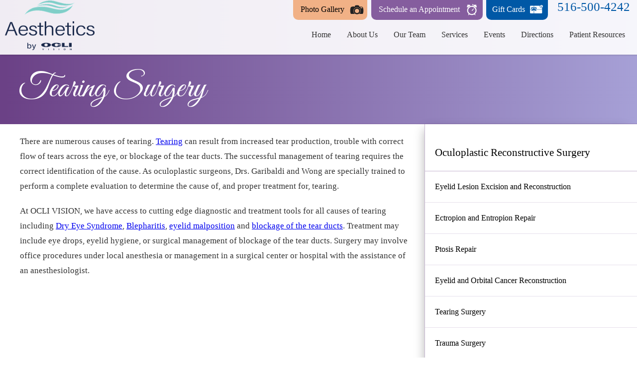

--- FILE ---
content_type: text/html; charset=UTF-8
request_url: https://www.aestheticsbyocli.com/oculoplastic-reconstructive-surgery-long-island/tearing-surgery/
body_size: 9652
content:
<!DOCTYPE html>
<html data-wf-site="571a8b5af50e50102a582d7d" data-wf-page="571a8b5af50e50102a582d7c">
<head>
<!-- Google Tag Manager -->
<script type="2fedc3ed3d57d02df54c28e5-text/javascript">(function(w,d,s,l,i){w[l]=w[l]||[];w[l].push({'gtm.start':
new Date().getTime(),event:'gtm.js'});var f=d.getElementsByTagName(s)[0],
j=d.createElement(s),dl=l!='dataLayer'?'&l='+l:'';j.async=true;j.src=
'https://www.googletagmanager.com/gtm.js?id='+i+dl;f.parentNode.insertBefore(j,f);
})(window,document,'script','dataLayer','GTM-WXFCZ4J');</script>
<!-- End Google Tag Manager -->
  <meta charset="utf-8">
  <meta name="viewport" content="width=device-width, initial-scale=1">
  <meta name="generator" content="Webflow">
  <meta name="format-detection" content="telephone=no" />

  <!-- OPEN GRAPH META -->

  <meta property="og:url" content="https://www.aestheticsbyocli.com/" />
	<meta property="og:title" content="Aesthetics by OCLI | Eyelid Surgery Long Island | BOTOX Injection Garden City" />
	<meta property="og:description" content="Did you know that Aesthetics by OCLI VISION can not only improve your vision, they can also improve your appearance?" />
	<meta property="og:image" content="https://www.aestheticsbyocli.com/content/themes/Glacial/images/og-image.jpg" />


	<meta property="og:locale" content="en_US" />
	<meta property="og:type" content="business.business" />
	<meta property="business:contact_data:street_address" content="711 Stewart Avenue, Suite 160" />
	<meta property="business:contact_data:locality"       content="Garden City" />
	<meta property="business:contact_data:postal_code"    content="11530" />
	<meta property="business:contact_data:country_name"   content="USA" />
	<meta property="place:location:latitude"              content="40.724789" />
	<meta property="place:location:longitude"             content="-73.668702" />


	<meta name="twitter:card" content="summary_large_image"/>
	<meta name="twitter:title" content="Aesthetics by OCLI | Eyelid Surgery Long Island | BOTOX Injection Garden City"/>
	<meta name="twitter:description" content="Did you know that Aesthetics by OCLI VISION can not only improve your vision, they can also improve your appearance?" />
	<meta name="twitter:image" content="https://www.aestheticsbyocli.com/content/themes/Glacial/images/og-image.jpg" />

  <!-- END OPEN GRAPH META -->

 <script type="application/ld+json">
    {
      "@context":"http://schema.org",
      "@type":"MedicalClinic",
      "additionalType":
        [
          "Plastic Surgeon",
          "Cosmetic Surgeon"
        ],
      "@id":"https://www.aestheticsbyocli.com/",
      "name":"Aesthetics by OCLI",
      "url":"https://www.aestheticsbyocli.com/",
      "logo":"https://www.aestheticsbyocli.com/content/themes/Glacial/images/aesthetics_ocli_logo_blue.png",
      "image": "https://www.aestheticsbyocli.com/content/themes/Glacial/images/aesthetics_ocli_logo_blue.png",
      "description": "Did you know that Aesthetics by OCLI VISION can not only improve your vision, they can also improve your appearance?",
      "telephone":"(516) 500-4242",
      "location":
        [
          {
            "@type":"MedicalClinic",
            "@id":"https://www.aestheticsbyocli.com/directions/",
            "name":"East Meadow",
            "image": "https://www.aestheticsbyocli.com/content/themes/Glacial/images/aesthetics_ocli_logo_blue.png",
            "address":
              {
                "@type":"PostalAddress",
                "streetAddress": "711 Stewart Avenue, Suite 160",
                "addressLocality": "Garden City",
                "addressRegion": "NY",
                "postalCode":"11530"
              },
            //"openingHours": "Mo 08:00-17:00, Tu 08:00-16:00, We 10:00-19:00, Th 08:00-16:00, Fr 08:00-13:00, Sa 08:00-13:00",
            "telephone":"(516) 500-4242",
            "hasMap" : "https://www.google.com/maps/place/Ophthalmic+Consultants+of+Long+Island/@40.7336649,-73.6105509,17z/data=!3m1!4b1!4m5!3m4!1s0x89c27d788b4bc1e7:0x2bc68077415bee24!8m2!3d40.7336649!4d-73.6083622",
            "medicalSpecialty" :
              [
                "Cosmetic Treatments",
                "Oculoplastic Reconstructive Surgery",
                "Dry Eye Treatment",
                "Medispa Offerings"
              ]
          }
        ]//,
      //"sameAs":
        //[
          //"https://www.facebook.com/",
          //"https://twitter.com/",
          //"https://plus.google.com/"
          //]
    },
    {
      "@context":"http://schema.org",
      "@type":"MedicalWebSite",
      "@id":"https://www.aestheticsbyocli.com/",
      "name":"Aesthetics by OCLI"
    }
  ]
  </script>

  <script type="2fedc3ed3d57d02df54c28e5-text/javascript">(function(w,d,s,l,i){w[l]=w[l]||[];w[l].push({'gtm.start':
new Date().getTime(),event:'gtm.js'});var f=d.getElementsByTagName(s)[0],
j=d.createElement(s),dl=l!='dataLayer'?'&l='+l:'';j.async=true;j.src=
'https://www.googletagmanager.com/gtm.js?id='+i+dl;f.parentNode.insertBefore(j,f);
})(window,document,'script','dataLayer','GTM-MKR5F27');</script>

  <title>Tearing Surgery Garden City | Dry Eye Syndrome Long Island | Aesthetics by OCLI VISION</title>
	<style>img:is([sizes="auto" i], [sizes^="auto," i]) { contain-intrinsic-size: 3000px 1500px }</style>
	
		<!-- All in One SEO 4.7.9.1 - aioseo.com -->
	<meta name="description" content="At OCLI our surgeons have access to cutting edge diagnostic and treatment tools for all causes of tearing including Dry Eye, Blepharitis and more." />
	<meta name="robots" content="max-image-preview:large" />
	<meta name="google-site-verification" content="8oGbA98v8a0vfuq4uZn5j4MKB-cjGC-A_CSU7GF0rpg" />
	<meta name="msvalidate.01" content="B3185806451AA583E52A18924CFB6FCF" />
	<link rel="canonical" href="https://www.aestheticsbyocli.com/oculoplastic-reconstructive-surgery-long-island/tearing-surgery/" />
	<meta name="generator" content="All in One SEO (AIOSEO) 4.7.9.1" />
		<script type="application/ld+json" class="aioseo-schema">
			{"@context":"https:\/\/schema.org","@graph":[{"@type":"BreadcrumbList","@id":"https:\/\/www.aestheticsbyocli.com\/oculoplastic-reconstructive-surgery-long-island\/tearing-surgery\/#breadcrumblist","itemListElement":[{"@type":"ListItem","@id":"https:\/\/www.aestheticsbyocli.com\/#listItem","position":1,"name":"Home","item":"https:\/\/www.aestheticsbyocli.com\/","nextItem":{"@type":"ListItem","@id":"https:\/\/www.aestheticsbyocli.com\/oculoplastic-reconstructive-surgery-long-island\/#listItem","name":"Oculoplastic Reconstructive Surgery"}},{"@type":"ListItem","@id":"https:\/\/www.aestheticsbyocli.com\/oculoplastic-reconstructive-surgery-long-island\/#listItem","position":2,"name":"Oculoplastic Reconstructive Surgery","item":"https:\/\/www.aestheticsbyocli.com\/oculoplastic-reconstructive-surgery-long-island\/","nextItem":{"@type":"ListItem","@id":"https:\/\/www.aestheticsbyocli.com\/oculoplastic-reconstructive-surgery-long-island\/tearing-surgery\/#listItem","name":"Tearing Surgery"},"previousItem":{"@type":"ListItem","@id":"https:\/\/www.aestheticsbyocli.com\/#listItem","name":"Home"}},{"@type":"ListItem","@id":"https:\/\/www.aestheticsbyocli.com\/oculoplastic-reconstructive-surgery-long-island\/tearing-surgery\/#listItem","position":3,"name":"Tearing Surgery","previousItem":{"@type":"ListItem","@id":"https:\/\/www.aestheticsbyocli.com\/oculoplastic-reconstructive-surgery-long-island\/#listItem","name":"Oculoplastic Reconstructive Surgery"}}]},{"@type":"Organization","@id":"https:\/\/www.aestheticsbyocli.com\/#organization","name":"Aesthetics by OCLI VISION","url":"https:\/\/www.aestheticsbyocli.com\/"},{"@type":"WebPage","@id":"https:\/\/www.aestheticsbyocli.com\/oculoplastic-reconstructive-surgery-long-island\/tearing-surgery\/#webpage","url":"https:\/\/www.aestheticsbyocli.com\/oculoplastic-reconstructive-surgery-long-island\/tearing-surgery\/","name":"Tearing Surgery Garden City | Dry Eye Syndrome Long Island | Aesthetics by OCLI VISION","description":"At OCLI our surgeons have access to cutting edge diagnostic and treatment tools for all causes of tearing including Dry Eye, Blepharitis and more.","inLanguage":"en-US","isPartOf":{"@id":"https:\/\/www.aestheticsbyocli.com\/#website"},"breadcrumb":{"@id":"https:\/\/www.aestheticsbyocli.com\/oculoplastic-reconstructive-surgery-long-island\/tearing-surgery\/#breadcrumblist"},"datePublished":"2016-06-14T22:07:11+00:00","dateModified":"2025-04-18T11:20:03+00:00"},{"@type":"WebSite","@id":"https:\/\/www.aestheticsbyocli.com\/#website","url":"https:\/\/www.aestheticsbyocli.com\/","name":"Aesthetics by OCLI VISION","inLanguage":"en-US","publisher":{"@id":"https:\/\/www.aestheticsbyocli.com\/#organization"}}]}
		</script>
		<!-- All in One SEO -->

<link rel='stylesheet' id='wp-block-library-css' href='https://www.aestheticsbyocli.com/wp-includes/css/dist/block-library/style.min.css?ver=6.7.2' type='text/css' media='all' />
<style id='classic-theme-styles-inline-css' type='text/css'>
/*! This file is auto-generated */
.wp-block-button__link{color:#fff;background-color:#32373c;border-radius:9999px;box-shadow:none;text-decoration:none;padding:calc(.667em + 2px) calc(1.333em + 2px);font-size:1.125em}.wp-block-file__button{background:#32373c;color:#fff;text-decoration:none}
</style>
<style id='global-styles-inline-css' type='text/css'>
:root{--wp--preset--aspect-ratio--square: 1;--wp--preset--aspect-ratio--4-3: 4/3;--wp--preset--aspect-ratio--3-4: 3/4;--wp--preset--aspect-ratio--3-2: 3/2;--wp--preset--aspect-ratio--2-3: 2/3;--wp--preset--aspect-ratio--16-9: 16/9;--wp--preset--aspect-ratio--9-16: 9/16;--wp--preset--color--black: #000000;--wp--preset--color--cyan-bluish-gray: #abb8c3;--wp--preset--color--white: #ffffff;--wp--preset--color--pale-pink: #f78da7;--wp--preset--color--vivid-red: #cf2e2e;--wp--preset--color--luminous-vivid-orange: #ff6900;--wp--preset--color--luminous-vivid-amber: #fcb900;--wp--preset--color--light-green-cyan: #7bdcb5;--wp--preset--color--vivid-green-cyan: #00d084;--wp--preset--color--pale-cyan-blue: #8ed1fc;--wp--preset--color--vivid-cyan-blue: #0693e3;--wp--preset--color--vivid-purple: #9b51e0;--wp--preset--gradient--vivid-cyan-blue-to-vivid-purple: linear-gradient(135deg,rgba(6,147,227,1) 0%,rgb(155,81,224) 100%);--wp--preset--gradient--light-green-cyan-to-vivid-green-cyan: linear-gradient(135deg,rgb(122,220,180) 0%,rgb(0,208,130) 100%);--wp--preset--gradient--luminous-vivid-amber-to-luminous-vivid-orange: linear-gradient(135deg,rgba(252,185,0,1) 0%,rgba(255,105,0,1) 100%);--wp--preset--gradient--luminous-vivid-orange-to-vivid-red: linear-gradient(135deg,rgba(255,105,0,1) 0%,rgb(207,46,46) 100%);--wp--preset--gradient--very-light-gray-to-cyan-bluish-gray: linear-gradient(135deg,rgb(238,238,238) 0%,rgb(169,184,195) 100%);--wp--preset--gradient--cool-to-warm-spectrum: linear-gradient(135deg,rgb(74,234,220) 0%,rgb(151,120,209) 20%,rgb(207,42,186) 40%,rgb(238,44,130) 60%,rgb(251,105,98) 80%,rgb(254,248,76) 100%);--wp--preset--gradient--blush-light-purple: linear-gradient(135deg,rgb(255,206,236) 0%,rgb(152,150,240) 100%);--wp--preset--gradient--blush-bordeaux: linear-gradient(135deg,rgb(254,205,165) 0%,rgb(254,45,45) 50%,rgb(107,0,62) 100%);--wp--preset--gradient--luminous-dusk: linear-gradient(135deg,rgb(255,203,112) 0%,rgb(199,81,192) 50%,rgb(65,88,208) 100%);--wp--preset--gradient--pale-ocean: linear-gradient(135deg,rgb(255,245,203) 0%,rgb(182,227,212) 50%,rgb(51,167,181) 100%);--wp--preset--gradient--electric-grass: linear-gradient(135deg,rgb(202,248,128) 0%,rgb(113,206,126) 100%);--wp--preset--gradient--midnight: linear-gradient(135deg,rgb(2,3,129) 0%,rgb(40,116,252) 100%);--wp--preset--font-size--small: 13px;--wp--preset--font-size--medium: 20px;--wp--preset--font-size--large: 36px;--wp--preset--font-size--x-large: 42px;--wp--preset--spacing--20: 0.44rem;--wp--preset--spacing--30: 0.67rem;--wp--preset--spacing--40: 1rem;--wp--preset--spacing--50: 1.5rem;--wp--preset--spacing--60: 2.25rem;--wp--preset--spacing--70: 3.38rem;--wp--preset--spacing--80: 5.06rem;--wp--preset--shadow--natural: 6px 6px 9px rgba(0, 0, 0, 0.2);--wp--preset--shadow--deep: 12px 12px 50px rgba(0, 0, 0, 0.4);--wp--preset--shadow--sharp: 6px 6px 0px rgba(0, 0, 0, 0.2);--wp--preset--shadow--outlined: 6px 6px 0px -3px rgba(255, 255, 255, 1), 6px 6px rgba(0, 0, 0, 1);--wp--preset--shadow--crisp: 6px 6px 0px rgba(0, 0, 0, 1);}:where(.is-layout-flex){gap: 0.5em;}:where(.is-layout-grid){gap: 0.5em;}body .is-layout-flex{display: flex;}.is-layout-flex{flex-wrap: wrap;align-items: center;}.is-layout-flex > :is(*, div){margin: 0;}body .is-layout-grid{display: grid;}.is-layout-grid > :is(*, div){margin: 0;}:where(.wp-block-columns.is-layout-flex){gap: 2em;}:where(.wp-block-columns.is-layout-grid){gap: 2em;}:where(.wp-block-post-template.is-layout-flex){gap: 1.25em;}:where(.wp-block-post-template.is-layout-grid){gap: 1.25em;}.has-black-color{color: var(--wp--preset--color--black) !important;}.has-cyan-bluish-gray-color{color: var(--wp--preset--color--cyan-bluish-gray) !important;}.has-white-color{color: var(--wp--preset--color--white) !important;}.has-pale-pink-color{color: var(--wp--preset--color--pale-pink) !important;}.has-vivid-red-color{color: var(--wp--preset--color--vivid-red) !important;}.has-luminous-vivid-orange-color{color: var(--wp--preset--color--luminous-vivid-orange) !important;}.has-luminous-vivid-amber-color{color: var(--wp--preset--color--luminous-vivid-amber) !important;}.has-light-green-cyan-color{color: var(--wp--preset--color--light-green-cyan) !important;}.has-vivid-green-cyan-color{color: var(--wp--preset--color--vivid-green-cyan) !important;}.has-pale-cyan-blue-color{color: var(--wp--preset--color--pale-cyan-blue) !important;}.has-vivid-cyan-blue-color{color: var(--wp--preset--color--vivid-cyan-blue) !important;}.has-vivid-purple-color{color: var(--wp--preset--color--vivid-purple) !important;}.has-black-background-color{background-color: var(--wp--preset--color--black) !important;}.has-cyan-bluish-gray-background-color{background-color: var(--wp--preset--color--cyan-bluish-gray) !important;}.has-white-background-color{background-color: var(--wp--preset--color--white) !important;}.has-pale-pink-background-color{background-color: var(--wp--preset--color--pale-pink) !important;}.has-vivid-red-background-color{background-color: var(--wp--preset--color--vivid-red) !important;}.has-luminous-vivid-orange-background-color{background-color: var(--wp--preset--color--luminous-vivid-orange) !important;}.has-luminous-vivid-amber-background-color{background-color: var(--wp--preset--color--luminous-vivid-amber) !important;}.has-light-green-cyan-background-color{background-color: var(--wp--preset--color--light-green-cyan) !important;}.has-vivid-green-cyan-background-color{background-color: var(--wp--preset--color--vivid-green-cyan) !important;}.has-pale-cyan-blue-background-color{background-color: var(--wp--preset--color--pale-cyan-blue) !important;}.has-vivid-cyan-blue-background-color{background-color: var(--wp--preset--color--vivid-cyan-blue) !important;}.has-vivid-purple-background-color{background-color: var(--wp--preset--color--vivid-purple) !important;}.has-black-border-color{border-color: var(--wp--preset--color--black) !important;}.has-cyan-bluish-gray-border-color{border-color: var(--wp--preset--color--cyan-bluish-gray) !important;}.has-white-border-color{border-color: var(--wp--preset--color--white) !important;}.has-pale-pink-border-color{border-color: var(--wp--preset--color--pale-pink) !important;}.has-vivid-red-border-color{border-color: var(--wp--preset--color--vivid-red) !important;}.has-luminous-vivid-orange-border-color{border-color: var(--wp--preset--color--luminous-vivid-orange) !important;}.has-luminous-vivid-amber-border-color{border-color: var(--wp--preset--color--luminous-vivid-amber) !important;}.has-light-green-cyan-border-color{border-color: var(--wp--preset--color--light-green-cyan) !important;}.has-vivid-green-cyan-border-color{border-color: var(--wp--preset--color--vivid-green-cyan) !important;}.has-pale-cyan-blue-border-color{border-color: var(--wp--preset--color--pale-cyan-blue) !important;}.has-vivid-cyan-blue-border-color{border-color: var(--wp--preset--color--vivid-cyan-blue) !important;}.has-vivid-purple-border-color{border-color: var(--wp--preset--color--vivid-purple) !important;}.has-vivid-cyan-blue-to-vivid-purple-gradient-background{background: var(--wp--preset--gradient--vivid-cyan-blue-to-vivid-purple) !important;}.has-light-green-cyan-to-vivid-green-cyan-gradient-background{background: var(--wp--preset--gradient--light-green-cyan-to-vivid-green-cyan) !important;}.has-luminous-vivid-amber-to-luminous-vivid-orange-gradient-background{background: var(--wp--preset--gradient--luminous-vivid-amber-to-luminous-vivid-orange) !important;}.has-luminous-vivid-orange-to-vivid-red-gradient-background{background: var(--wp--preset--gradient--luminous-vivid-orange-to-vivid-red) !important;}.has-very-light-gray-to-cyan-bluish-gray-gradient-background{background: var(--wp--preset--gradient--very-light-gray-to-cyan-bluish-gray) !important;}.has-cool-to-warm-spectrum-gradient-background{background: var(--wp--preset--gradient--cool-to-warm-spectrum) !important;}.has-blush-light-purple-gradient-background{background: var(--wp--preset--gradient--blush-light-purple) !important;}.has-blush-bordeaux-gradient-background{background: var(--wp--preset--gradient--blush-bordeaux) !important;}.has-luminous-dusk-gradient-background{background: var(--wp--preset--gradient--luminous-dusk) !important;}.has-pale-ocean-gradient-background{background: var(--wp--preset--gradient--pale-ocean) !important;}.has-electric-grass-gradient-background{background: var(--wp--preset--gradient--electric-grass) !important;}.has-midnight-gradient-background{background: var(--wp--preset--gradient--midnight) !important;}.has-small-font-size{font-size: var(--wp--preset--font-size--small) !important;}.has-medium-font-size{font-size: var(--wp--preset--font-size--medium) !important;}.has-large-font-size{font-size: var(--wp--preset--font-size--large) !important;}.has-x-large-font-size{font-size: var(--wp--preset--font-size--x-large) !important;}
:where(.wp-block-post-template.is-layout-flex){gap: 1.25em;}:where(.wp-block-post-template.is-layout-grid){gap: 1.25em;}
:where(.wp-block-columns.is-layout-flex){gap: 2em;}:where(.wp-block-columns.is-layout-grid){gap: 2em;}
:root :where(.wp-block-pullquote){font-size: 1.5em;line-height: 1.6;}
</style>
  <link rel="stylesheet" type="text/css" href="/content/themes/Glacial/css/normalize.css">
  <link rel="stylesheet" type="text/css" href="/content/themes/Glacial/css/webflow.css">
  <link rel="stylesheet" type="text/css" href="/content/themes/Glacial/css/aesthetics-by-ocli-2.webflow.css">
  <link rel="stylesheet" type="text/css" href="/content/themes/Glacial/style.css">
  <link rel="stylesheet" type="text/css" href="https://cdn-12c7.kxcdn.com/js/slider-compare/twentytwenty.css">
  <style type="text/css">@font-face {font-family:Libre Baskerville;font-style:normal;font-weight:400;src:url(/cf-fonts/s/libre-baskerville/5.0.11/latin-ext/400/normal.woff2);unicode-range:U+0100-02AF,U+0304,U+0308,U+0329,U+1E00-1E9F,U+1EF2-1EFF,U+2020,U+20A0-20AB,U+20AD-20CF,U+2113,U+2C60-2C7F,U+A720-A7FF;font-display:swap;}@font-face {font-family:Libre Baskerville;font-style:normal;font-weight:400;src:url(/cf-fonts/s/libre-baskerville/5.0.11/latin/400/normal.woff2);unicode-range:U+0000-00FF,U+0131,U+0152-0153,U+02BB-02BC,U+02C6,U+02DA,U+02DC,U+0304,U+0308,U+0329,U+2000-206F,U+2074,U+20AC,U+2122,U+2191,U+2193,U+2212,U+2215,U+FEFF,U+FFFD;font-display:swap;}</style>
  <script src="https://ajax.googleapis.com/ajax/libs/webfont/1.4.7/webfont.js" type="2fedc3ed3d57d02df54c28e5-text/javascript"></script>
  <script type="2fedc3ed3d57d02df54c28e5-text/javascript">
    WebFont.load({
      google: {
        families: ["Great Vibes:400","Abel:regular","Adamina:regular","Arizonia:regular","Oleo Script:regular,700"]
      }
    });
  </script>
  <script type="2fedc3ed3d57d02df54c28e5-text/javascript" src="/content/themes/Glacial/js/modernizr.js"></script>
  <link rel="shortcut icon" type="image/x-icon" href="/content/themes/Glacial/images/ocli_ae_favicon.jpg">
  <link rel="apple-touch-icon" href="/content/themes/Glacial/images/ocli_ae_webclip.jpg">
</head>
<body class="page-template-default page page-id-94 page-child parent-pageid-234 body">
<!-- Google Tag Manager (noscript) -->
<noscript><iframe src="https://www.googletagmanager.com/ns.html?id=GTM-WXFCZ4J"
height="0" width="0" style="display:none;visibility:hidden"></iframe></noscript>
<noscript><iframe src="https://www.googletagmanager.com/ns.html?id=GTM-MKR5F27"
height="0" width="0" style="display:none;visibility:hidden"></iframe></noscript>
<!-- End Google Tag Manager (noscript) -->
  <div class="w-section top-section">
    <div class="w-clearfix top-div">
      <a class="logo-div header-logo" href="/" title="OCLI Aesthetics"><img src="/content/themes/Glacial/images/Aesthetics-By-OCLI-Vision-logo-trans.png" width="180" height="100" alt="OCLI Aesthetics">
      </a>
      <div class="w-clearfix header-phone">
        <a class="w-inline-block schedule-button photo-gallery" href="https://www.aestheticsbyocli.com/photo-gallery/" title="Photo Gallery">
          <div>Photo Gallery</div>
        </a>
        <a class="w-inline-block schedule-button" href="https://www.aestheticsbyocli.com/schedule-an-appointment/" title="Schedule an Appointment">
          <div>Schedule an Appointment</div>
        </a>
        <a class="w-inline-block schedule-button giftcard-button" href="https://www.aestheticsbyocli.com/gift-cards/" title="Gift Cards">
          <div>Gift Cards</div>
        </a>
        <div class="phone-text">516-500-4242</div>
      </div>
      <div class="w-nav navbar" data-animation="default" data-collapse="medium" data-duration="400">
        <nav class="w-nav-menu nav-menu" role="navigation" id="navigation">
		<div class="menu-primary-navigation-container"><ul id="menu-primary-navigation" class="menu"><li id="menu-item-23" class="menu-item menu-item-type-post_type menu-item-object-page menu-item-home menu-item-23"><a href="https://www.aestheticsbyocli.com/">Home</a></li>
<li id="menu-item-22" class="menu-item menu-item-type-post_type menu-item-object-page menu-item-22"><a href="https://www.aestheticsbyocli.com/about-us/">About Us</a></li>
<li id="menu-item-417" class="menu-item menu-item-type-post_type menu-item-object-page menu-item-has-children menu-item-417"><a href="https://www.aestheticsbyocli.com/our-team/">Our Team</a>
<ul class="sub-menu">
	<li id="menu-item-34" class="menu-item menu-item-type-post_type menu-item-object-page menu-item-34"><a href="https://www.aestheticsbyocli.com/our-team/daniel-garibaldi-md/">Daniel Garibaldi, MD, FACS</a></li>
	<li id="menu-item-33" class="menu-item menu-item-type-post_type menu-item-object-page menu-item-33"><a href="https://www.aestheticsbyocli.com/our-team/peter-wong-md/">Peter Wong, MD</a></li>
	<li id="menu-item-662" class="menu-item menu-item-type-post_type menu-item-object-page menu-item-662"><a href="https://www.aestheticsbyocli.com/our-team/laura-tiedemann-md/">Laura Tiedemann, MD</a></li>
	<li id="menu-item-750" class="menu-item menu-item-type-post_type menu-item-object-page menu-item-750"><a href="https://www.aestheticsbyocli.com/anna-terrarosa-md/">Anna Terrarosa, MD</a></li>
	<li id="menu-item-32" class="menu-item menu-item-type-post_type menu-item-object-page menu-item-32"><a href="https://www.aestheticsbyocli.com/our-team/annie-sullivan-martinez-lme-clt/">Annie Sullivan Martinez, LME, CLT</a></li>
</ul>
</li>
<li id="menu-item-24" class="menu-item menu-item-type-custom menu-item-object-custom current-menu-ancestor menu-item-has-children menu-item-24"><a href="#">Services</a>
<ul class="sub-menu">
	<li id="menu-item-43" class="menu-item menu-item-type-post_type menu-item-object-page menu-item-has-children menu-item-43"><a href="https://www.aestheticsbyocli.com/cosmetic-treatments-long-island/">Cosmetic Treatments</a>
	<ul class="sub-menu">
		<li id="menu-item-85" class="menu-item menu-item-type-post_type menu-item-object-page menu-item-85"><a href="https://www.aestheticsbyocli.com/cosmetic-treatments-long-island/botox/">Botox</a></li>
		<li id="menu-item-84" class="menu-item menu-item-type-post_type menu-item-object-page menu-item-84"><a href="https://www.aestheticsbyocli.com/cosmetic-treatments-long-island/fillers/">Fillers &#038; Other Injectables</a></li>
		<li id="menu-item-83" class="menu-item menu-item-type-post_type menu-item-object-page menu-item-83"><a href="https://www.aestheticsbyocli.com/cosmetic-treatments-long-island/eyelid-surgery-blepharoplasty/">Eyelid Surgery (Blepharoplasty)</a></li>
		<li id="menu-item-82" class="menu-item menu-item-type-post_type menu-item-object-page menu-item-82"><a href="https://www.aestheticsbyocli.com/cosmetic-treatments-long-island/laser-treatments-for-the-face/">Laser Treatments for the Face</a></li>
		<li id="menu-item-81" class="menu-item menu-item-type-post_type menu-item-object-page menu-item-81"><a href="https://www.aestheticsbyocli.com/cosmetic-treatments-long-island/cheek-lift/">Cheek Lift</a></li>
		<li id="menu-item-80" class="menu-item menu-item-type-post_type menu-item-object-page menu-item-80"><a href="https://www.aestheticsbyocli.com/cosmetic-treatments-long-island/laser-treatments-for-the-body/">Laser Treatments for the Body</a></li>
		<li id="menu-item-79" class="menu-item menu-item-type-post_type menu-item-object-page menu-item-79"><a href="https://www.aestheticsbyocli.com/cosmetic-treatments-long-island/laser-hair-removal/">Laser Hair Removal</a></li>
		<li id="menu-item-78" class="menu-item menu-item-type-post_type menu-item-object-page menu-item-78"><a href="https://www.aestheticsbyocli.com/cosmetic-treatments-long-island/mens-services/">Men’s Services</a></li>
	</ul>
</li>
	<li id="menu-item-236" class="menu-item menu-item-type-post_type menu-item-object-page current-page-ancestor current-menu-ancestor current-menu-parent current-page-parent current_page_parent current_page_ancestor menu-item-has-children menu-item-236"><a href="https://www.aestheticsbyocli.com/oculoplastic-reconstructive-surgery-long-island/">Oculoplastic Reconstructive Surgery</a>
	<ul class="sub-menu">
		<li id="menu-item-587" class="menu-item menu-item-type-post_type menu-item-object-page menu-item-587"><a href="https://www.aestheticsbyocli.com/oculoplastic-reconstructive-surgery-long-island/eyelid-lesion-excision-and-reconstruction/">Eyelid Lesion Excision and Reconstruction</a></li>
		<li id="menu-item-102" class="menu-item menu-item-type-post_type menu-item-object-page menu-item-102"><a href="https://www.aestheticsbyocli.com/oculoplastic-reconstructive-surgery-long-island/ectropion-and-entropion-repair/">Ectropion and Entropion Repair</a></li>
		<li id="menu-item-101" class="menu-item menu-item-type-post_type menu-item-object-page menu-item-101"><a href="https://www.aestheticsbyocli.com/oculoplastic-reconstructive-surgery-long-island/ptosis-repair/">Ptosis Repair</a></li>
		<li id="menu-item-100" class="menu-item menu-item-type-post_type menu-item-object-page menu-item-100"><a href="https://www.aestheticsbyocli.com/oculoplastic-reconstructive-surgery-long-island/eyelid-and-orbital-cancer-reconstruction/">Eyelid and Orbital Cancer Reconstruction</a></li>
		<li id="menu-item-99" class="menu-item menu-item-type-post_type menu-item-object-page current-menu-item page_item page-item-94 current_page_item menu-item-99"><a href="https://www.aestheticsbyocli.com/oculoplastic-reconstructive-surgery-long-island/tearing-surgery/" aria-current="page">Tearing Surgery</a></li>
		<li id="menu-item-98" class="menu-item menu-item-type-post_type menu-item-object-page menu-item-98"><a href="https://www.aestheticsbyocli.com/oculoplastic-reconstructive-surgery-long-island/trauma-surgery/">Trauma Surgery</a></li>
	</ul>
</li>
	<li id="menu-item-41" class="menu-item menu-item-type-post_type menu-item-object-page menu-item-has-children menu-item-41"><a href="https://www.aestheticsbyocli.com/dry-eye-center-of-excellence-long-island/">Dry Eye Center of Excellence</a>
	<ul class="sub-menu">
		<li id="menu-item-106" class="menu-item menu-item-type-post_type menu-item-object-page menu-item-106"><a href="https://www.aestheticsbyocli.com/dry-eye-center-of-excellence-long-island/diagnostic-treatment/">Diagnostic &#038; Treatment</a></li>
	</ul>
</li>
	<li id="menu-item-435" class="menu-item menu-item-type-post_type menu-item-object-page menu-item-has-children menu-item-435"><a href="https://www.aestheticsbyocli.com/medispa-offerings/">Medispa Offerings</a>
	<ul class="sub-menu">
		<li id="menu-item-441" class="menu-item menu-item-type-custom menu-item-object-custom menu-item-441"><a href="https://www.aestheticsbyocli.com/medispa-offerings/">Facials</a></li>
		<li id="menu-item-442" class="menu-item menu-item-type-custom menu-item-object-custom menu-item-442"><a href="https://www.aestheticsbyocli.com/medispa-offerings/#chemical-peels">Chemical Peel</a></li>
		<li id="menu-item-443" class="menu-item menu-item-type-custom menu-item-object-custom menu-item-443"><a href="https://www.aestheticsbyocli.com/medispa-offerings/#microderm">Microdermabrasion</a></li>
		<li id="menu-item-444" class="menu-item menu-item-type-custom menu-item-object-custom menu-item-444"><a href="https://www.aestheticsbyocli.com/medispa-offerings/#micro">Micro Needling</a></li>
		<li id="menu-item-445" class="menu-item menu-item-type-custom menu-item-object-custom menu-item-445"><a href="https://www.aestheticsbyocli.com/medispa-offerings/#eyelash">Eyelash Rejuvenation</a></li>
		<li id="menu-item-446" class="menu-item menu-item-type-custom menu-item-object-custom menu-item-446"><a href="https://www.aestheticsbyocli.com/medispa-offerings/#skin">Medical Grade Skin Care</a></li>
		<li id="menu-item-447" class="menu-item menu-item-type-custom menu-item-object-custom menu-item-447"><a href="https://www.aestheticsbyocli.com/medispa-offerings/#theri">Thermi Smooth</a></li>
	</ul>
</li>
</ul>
</li>
<li id="menu-item-538" class="menu-item menu-item-type-custom menu-item-object-custom menu-item-has-children menu-item-538"><a href="#">Events</a>
<ul class="sub-menu">
	<li id="menu-item-46" class="menu-item menu-item-type-post_type menu-item-object-page menu-item-46"><a href="https://www.aestheticsbyocli.com/events/charitable-giving/">Charitable Giving</a></li>
</ul>
</li>
<li id="menu-item-193" class="menu-item menu-item-type-post_type menu-item-object-page menu-item-193"><a rel="page" href="https://www.aestheticsbyocli.com/directions/">Directions</a></li>
<li id="menu-item-392" class="menu-item menu-item-type-custom menu-item-object-custom menu-item-has-children menu-item-392"><a href="#">Patient Resources</a>
<ul class="sub-menu">
	<li id="menu-item-197" class="menu-item menu-item-type-post_type menu-item-object-page menu-item-197"><a rel="page" href="https://www.aestheticsbyocli.com/patient-resources/patient-forms/">Patient Forms</a></li>
	<li id="menu-item-198" class="menu-item menu-item-type-post_type menu-item-object-page menu-item-198"><a rel="page" href="https://www.aestheticsbyocli.com/patient-resources/patient-financing/">Patient Financing</a></li>
	<li id="menu-item-541" class="menu-item menu-item-type-post_type menu-item-object-page menu-item-541"><a href="https://www.aestheticsbyocli.com/patient-resources/disclaimer/">Disclaimer</a></li>
</ul>
</li>
</ul></div>        </nav>
        <div class="w-nav-button menu-button">
          <div class="w-icon-nav-menu"></div>
        </div>
      </div>
    </div>
  </div>
<div class="w-section secondary-hero-section">
        <h1 class="welcome-heading secondary-heading">Tearing Surgery</h1>
      </div>
  <div class="w-section secondary-content-section">
    <div class="w-row">
      <div class="w-col w-col-8 column-1-secondary-content">
        <div class="secondary-content-div">
		                         <div class="post" id="post-94">
                <div class="entry">
                    <p>There are numerous causes of tearing. <a title="Tearing" href="https://www.aestheticsbyocli.com/oculoplastic-reconstructive-surgery-long-island/">Tearing</a> can result from increased tear production, trouble with correct flow of tears across the eye, or blockage of the tear ducts. The successful management of tearing requires the correct identification of the cause. As oculoplastic surgeons, Drs. Garibaldi and Wong are specially trained to perform a complete evaluation to determine the cause of, and proper treatment for, tearing.</p>
<p>At OCLI VISION, we have access to cutting edge diagnostic and treatment tools for all causes of tearing including <a title="Dry Eye Syndrome" href="https://www.aestheticsbyocli.com/oculoplastic-reconstructive-surgery-long-island/">Dry Eye Syndrome</a>, <a title="Blepharitis" href="https://www.aestheticsbyocli.com/oculoplastic-reconstructive-surgery-long-island/">Blepharitis</a>, <a title="eyelid malposition" href="https://www.aestheticsbyocli.com/oculoplastic-reconstructive-surgery-long-island/">eyelid malposition</a> and <a title="blockage of the tear ducts" href="https://www.aestheticsbyocli.com/oculoplastic-reconstructive-surgery-long-island/">blockage of the tear ducts</a>. Treatment may include eye drops, eyelid hygiene, or surgical management of blockage of the tear ducts. Surgery may involve office procedures under local anesthesia or management in a surgical center or hospital with the assistance of an anesthesiologist.</p>
                </div>
            </div>
                        <div class="navigation">
                <div class="alignleft"></div>
                <div class="alignright"></div>
            </div>
        		</div>
      </div>
	  	<div class="w-col w-col-4 secondary-column-2">
		<div class="secondary-column-div">
			<h1 class="welcome-heading topics"><a href="https://www.aestheticsbyocli.com/oculoplastic-reconstructive-surgery-long-island/" title="Oculoplastic Reconstructive Surgery">Oculoplastic Reconstructive Surgery				</a></h1>
			<div class="topics-div">
										<ul>
							<li class="page_item page-item-86"><a href="https://www.aestheticsbyocli.com/oculoplastic-reconstructive-surgery-long-island/eyelid-lesion-excision-and-reconstruction/">Eyelid Lesion Excision and Reconstruction</a></li>
<li class="page_item page-item-88"><a href="https://www.aestheticsbyocli.com/oculoplastic-reconstructive-surgery-long-island/ectropion-and-entropion-repair/">Ectropion and Entropion Repair</a></li>
<li class="page_item page-item-90"><a href="https://www.aestheticsbyocli.com/oculoplastic-reconstructive-surgery-long-island/ptosis-repair/">Ptosis Repair</a></li>
<li class="page_item page-item-92"><a href="https://www.aestheticsbyocli.com/oculoplastic-reconstructive-surgery-long-island/eyelid-and-orbital-cancer-reconstruction/">Eyelid and Orbital Cancer Reconstruction</a></li>
<li class="page_item page-item-94 current_page_item"><a href="https://www.aestheticsbyocli.com/oculoplastic-reconstructive-surgery-long-island/tearing-surgery/" aria-current="page">Tearing Surgery</a></li>
<li class="page_item page-item-96"><a href="https://www.aestheticsbyocli.com/oculoplastic-reconstructive-surgery-long-island/trauma-surgery/">Trauma Surgery</a></li>
						</ul>
								</div>
			<h1 class="welcome-heading topics other-topics">Our Services</h1>
			<div class="topics-div">
				<a class="w-inline-block topic-button gt" href="https://www.aestheticsbyocli.com/cosmetic-treatments-long-island/" title="Cosmetic Treatments">
					<div>Cosmetic Treatments</div>
				</a>
				<a class="w-inline-block topic-button gt" href="https://www.aestheticsbyocli.com/oculoplastic-reconstructive-surgery-long-island/"
					title="Oculoplastic Reconstructive Surgery">
					<div>Oculoplastic Reconstructive Surgery</div>
				</a>
				<a class="w-inline-block topic-button gt" href="https://www.aestheticsbyocli.com/dry-eye-center-of-excellence-long-island/"
					title="Dry Eye Center of Excellence">
					<div>Dry Eye Center of Excellence</div>
				</a>
				<a class="w-inline-block topic-button gt" href="https://www.aestheticsbyocli.com/medispa-offerings/" title="Medispa Offerings">
					<div>Medispa Offerings</div>
				</a>
			</div>
		</div>
	</div>
    </div>
	<div class="wave-div wave-2 secondary-wave"></div>
  </div>
  <div class="w-section contact-section">
	<div class="w-row">
					<div class="w-col w-col-6 lc">
				<div class="contact-div">
					<h1 class="welcome-heading location-heading">Contact<br><span class="highlight-title">Aesthetics <span>by</span> OCLI Vision</span>
					</h1>
					<div class="w-form contact-form">
						<p class="welcome-paragraph">Call us at <a href="tel:516-500-4242">516-500-4242</a>to speak with a member of
							our staff, schedule an appointment, and discuss any questions you may have.</p>
						<!-- <div class="desktop"></div>
            <div class="mobile"></div> -->
					</div>
				</div>
			</div>
				<div class="w-col w-col-6 rc ">
			<div class="contact-div">
				<h1 class="welcome-heading location-heading">Our<br><span class="highlight-title">Locations</span></h1>
				<p class="welcome-paragraph">When making appointments, every effort is made to accommodate your schedule.&nbsp;
					Evening and Saturday hours are available for those who need them. To schedule an appointment, please contact
					us directly or you may also e-mail us with your availability and reason for visit using our online Appointment
					Form below.&nbsp; We will schedule your appointment over the internet and send you an appointment confirmation
					e-mail.</p>
				<p class="welcome-paragraph address-foot">Garden City
					<br>
					711 Stewart Avenue <br>
					Suite 160 <br>
					Garden City, NY 11530
					<br>
					<a href="tel:5165004242" class="phone-numbers">Tel: 516-500-4242</a>
				</p>
				<p class="welcome-paragraph address-foot">Hawthorne
					<br>
					24 Saw Mill River Road <br> Suite 202 <br> Hawthorne, NY 10532
					<br>
					<a href="tel:9143453937" class="phone-numbers">Tel: 914-345-3937</a>
				</p>
				<p class="welcome-paragraph address-foot">West Nyack
					<br>
					Crosfield Ave <br> Suite 302 <br> West Nyack, NY 10994
					<br>
					<a href="tel:845624445" class="phone-numbers">Tel: 845-624-4455</a>
				</p>
				<p class="welcome-paragraph address-foot">Fairfield
					<br>
					1375 Kings Highway <Br> Suite 301 <br> Fairfield, CT 06824
					<br>
					<a href="tel:2033668000" class="phone-numbers">Tel: 203-366-8000</a>
				</p>
				<p class="welcome-paragraph address-foot"></p>
				<a class="phone-numbers" href="tel:+18667336254">Toll Free Appointment Line:<br>1-866-SEE-OCLI<br>(1-866-733-6254)</a>
				<a class="w-inline-block schedule-button learn-more-button directions-button"
					href="https://www.aestheticsbyocli.com/directions/" title="Directions">
					<div>Click For Directions</div>
				</a>

				<a class="w-inline-block schedule-button learn-more-button visit-button" href="http://www.ocli.net/"
					title="Visit OCLI" target="_blank">
					<div>Visit</div>
				</a>

				<a class="w-inline-block facebookfooter-button learn-more-button directions-button"
					href="https://www.facebook.com/aestheticsbyOCLI/" target="_blank" title="Facebook">
					<div><img src="https://www.aestheticsbyocli.com/content/themes/Glacial/images/facebook_white.png" alt="Facebook"/></div>
				</a>
				<div class="w-widget w-widget-map map" data-disable-scroll="1" data-disable-touch="1"
					data-widget-latlng="40.733405,-73.608668" data-widget-style="terrain" data-widget-tooltip="Aesthetics by OCLI VISION"
					data-widget-zoom="10"></div>
			</div>
		</div>
	</div>
</div>
<div class="w-section footer">
	<div class="footer-content">
		<div class="w-nav footer-navbar" data-animation="default" data-collapse="none" data-contain="1" data-duration="400">
			<div class="w-container footer-container">
				<nav class="w-nav-menu footer-nav-menu" role="navigation">
					<a class="w-nav-link footer-nav-link" href="https://www.aestheticsbyocli.com/cosmetic-treatments-long-island/" title="Cosmetic Treatments">Cosmetic Treatments</a>
					<a class="w-nav-link footer-nav-link" href="https://www.aestheticsbyocli.com/oculoplastic-reconstructive-surgery-long-island/" title="Oculoplastic Reconstructive Surgery">Oculoplastic Reconstructive Surgery</a>
					<a class="w-nav-link footer-nav-link" href="https://www.aestheticsbyocli.com/dry-eye-center-of-excellence-long-island/" title="Dry Eye Center of Excellence">Dry Eye Center of Excellence</a>
					<a class="w-nav-link footer-nav-link" href="https://www.aestheticsbyocli.com/medispa-offerings/" title="Dry Eye Center of Excellence">Medispa Offerings</a>
				</nav>
				<div class="w-nav-button">
					<div class="w-icon-nav-menu"></div>
				</div>
			</div>
		</div>
		<a class="footer-logo" href="" title="OCLI Aesthetics"><img
				src="/content/themes/Glacial/images/Aesthetics-By-OCLi-VISION-logo.png" width="221"
				alt="OCLI Aesthetics">
		</a>
		<div class="w-container disclaimer-container">
			<p class="footer-paragraph">
				Copyright &copy; 2025 Aesthetics by OCLI VISION. All Rights Reserved.
				<br> All information contained on this site is intended for informational purposes. The information is not
				suited or intended to be a replacement for professional medical advice or treatment. The images used on this
				website are licensed stock photography that feature models. These models have no affiliation with Aesthetics by
				OCLI VISION and the images are included for illustrative purposes only. They should not be understood to be an example
				or guarantee of any particular outcome for any individual patient. Always seek the advice of your physician or
				medical professional with respect to your medical condition or questions. As a recipient of information from
				this website, you are not establishing a doctor/patient relationship with any physician. There is no replacement
				for personal medical treatment and advice from your personal physician.</p>
		</div>
	</div>
</div>
<!--[if lte IE 9]>
<script src="https://cdnjs.cloudflare.com/ajax/libs/placeholders/3.0.2/placeholders.min.js"></script><![endif]-->
  <script type="2fedc3ed3d57d02df54c28e5-text/javascript" src="https://ajax.googleapis.com/ajax/libs/jquery/2.2.0/jquery.min.js"></script>
  <script type="2fedc3ed3d57d02df54c28e5-text/javascript" src="/content/themes/Glacial/js/webflow.js"></script>
  <script type="2fedc3ed3d57d02df54c28e5-text/javascript" src="/content/themes/Glacial/js/custom.js"></script>
  <script type="2fedc3ed3d57d02df54c28e5-text/javascript" src="https://cdn-12c7.kxcdn.com/js/slider-compare/jquery.event.move.js"></script>
  <script type="2fedc3ed3d57d02df54c28e5-text/javascript" src="https://cdn-12c7.kxcdn.com/js/slider-compare/jquery.twentytwenty.js"></script>
<script type="2fedc3ed3d57d02df54c28e5-text/javascript">(function (document, tag) {
		var script = document.createElement(tag);
		var element = document.getElementsByTagName('body')[0];
		script.src = 'https://acsbap.com/api/app/assets/js/acsb.js';
		script.async = true;
		script.defer = true;
		(typeof element === 'undefined' ? document.getElementsByTagName('html')[0] : element).appendChild(script);
		script.onload = function () {
			acsbJS.init({
				statementLink: '',
				feedbackLink: '',
				footerHtml: ' ',
				hideMobile: false,
				hideTrigger: false,
				handleJquery: true,
				language: 'en',
				position: 'left',
				leadColor: '#636363',
				triggerColor: '#636363',
				triggerRadius: '50%',
				triggerPositionX: 'left',
				triggerPositionY: 'bottom',
				triggerIcon: 'people',
				triggerSize: 'medium',
				triggerOffsetX: 20,
				triggerOffsetY: 20,
				usefulLinks: {},
				mobile: {
					triggerSize: 'small',
					triggerPositionX: 'left',
					triggerPositionY: 'bottom',
					triggerOffsetX: 0,
					triggerOffsetY: 0,
					triggerRadius: '50%'
				}
			});
		};
	}(document, 'script'));</script>
<script src="/cdn-cgi/scripts/7d0fa10a/cloudflare-static/rocket-loader.min.js" data-cf-settings="2fedc3ed3d57d02df54c28e5-|49" defer></script><script defer src="https://static.cloudflareinsights.com/beacon.min.js/vcd15cbe7772f49c399c6a5babf22c1241717689176015" integrity="sha512-ZpsOmlRQV6y907TI0dKBHq9Md29nnaEIPlkf84rnaERnq6zvWvPUqr2ft8M1aS28oN72PdrCzSjY4U6VaAw1EQ==" data-cf-beacon='{"version":"2024.11.0","token":"cef285ad8a3a41f78ce6f7367a8b9f5f","r":1,"server_timing":{"name":{"cfCacheStatus":true,"cfEdge":true,"cfExtPri":true,"cfL4":true,"cfOrigin":true,"cfSpeedBrain":true},"location_startswith":null}}' crossorigin="anonymous"></script>
</body>
</html>


--- FILE ---
content_type: text/css
request_url: https://www.aestheticsbyocli.com/content/themes/Glacial/css/aesthetics-by-ocli-2.webflow.css
body_size: 5677
content:
@import url("default-form-styles.css");
@import url("font-awesome-4.5.0/css/font-awesome.css");

.body {
  height: 100%;
  -webkit-perspective: 1000px;
  perspective: 1000px;
  overflow-x: hidden;
}

.background-video {
  height: 100%;
}

.top-section {
  position: absolute;
  z-index: 170;
  display: block;
  width: 100%;
  height: 110px;
  background-color: hsla(0, 0%, 100%, .9);
  background-image: none;
  box-shadow: 1px 1px 3px 0 rgba(0, 0, 0, .18);
}

.hero-section {
  display: block;
  height: 100%;
  -webkit-perspective: 1000px;
  perspective: 1000px;
}

.logo-div {
  position: relative;
  z-index: 3;
  display: inline-block;
  padding-top: 1px;
  padding-left: 10px;
  float: left;
}

.content-section {
  height: auto;
  border-bottom: 1px none rgba(107, 65, 134, .26);
  background-color: transparent;
  background-image: url('../images/girl_background_3.jpg');
  background-position: 50% 50%;
  background-size: cover;
  background-repeat: no-repeat;
  background-attachment: fixed;
}

.navbar {
  position: static;
  display: inline-block;
  margin-top: 7px;
  margin-right: 10px;
  float: right;
  clear: right;
  background-color: transparent;
}

.nav-menu {
  position: relative;
  z-index: 6;
}

.nav-link {
  padding-right: 14px;
  padding-left: 14px;
  -webkit-transition: color 350ms ease;
  transition: color 350ms ease;
  font-family: 'Palatino Linotype', 'Book Antiqua', Palatino, serif;
  font-size: 16px;
  font-weight: 400;
  text-transform: none;
}

.nav-link:hover {
  color: #0058a6;
}

.nav-link.w--current {
  color: #0058a6;
}

.dropdown-toggle {
  padding-right: 30px;
  padding-bottom: 12px;
  padding-left: 9px;
  -webkit-transition: color 350ms ease;
  transition: color 350ms ease;
  font-family: 'Palatino Linotype', 'Book Antiqua', Palatino, serif;
  font-size: 16px;
  font-weight: 400;
}

.dropdown-toggle:hover {
  color: #0058a6;
}

.dropdown-toggle.w--open {
  padding-bottom: 12px;
  color: #6b4186;
}

.nav-icon {
  left: -8px;
  top: 10px;
  right: -1px;
  color: #0058a6;
  font-size: 9px;
}

.dropdown-link {
  padding-top: 10px;
  padding-bottom: 10px;
  border-top: 1px none rgba(81, 99, 230, .31);
  border-bottom: 1px solid hsla(0, 0%, 100%, .15);
  -webkit-transition: color 350ms ease, background-color 350ms ease;
  transition: color 350ms ease, background-color 350ms ease;
  font-family: 'Palatino Linotype', 'Book Antiqua', Palatino, serif;
  color: #fff;
  font-size: 15px;
  font-weight: 400;
}

.dropdown-link:hover {
  background-color: hsla(0, 0%, 100%, .6);
  color: #6b4186;
}

.dropdown-link.nm {
  color: #6b4186;
}

.dropdown-list.w--open {
  left: -87px;
  background-color: #6b4186;
}

.dropdown-list.events-list.w--open {
  left: -26px;
}

.dropdown-list.direction-list.w--open {
  left: -9px;
}

.sub-dropdown-toggle {
  display: block;
  padding-top: 10px;
  padding-bottom: 10px;
  border-bottom: 1px solid rgba(81, 99, 230, .25);
  -webkit-transition: background-color 350ms ease, color 350ms ease;
  transition: background-color 350ms ease, color 350ms ease;
  font-family: 'Palatino Linotype', 'Book Antiqua', Palatino, serif;
  color: #fff;
  font-size: 15px;
}

.sub-dropdown-toggle:hover {
  background-color: hsla(0, 0%, 100%, .2);
  color: #fff;
}

.sub-dropdown-toggle.w--open {
  border-bottom: 1px solid rgba(81, 99, 230, .25);
  color: #fff;
}

.sub-dropdown {
  display: block;
}

.sub-nav-icon {
  color: #fff;
  font-size: 11px;
}

.sub-dropdown-list.w--open {
  position: absolute;
  left: 302px;
  top: 0px;
  display: inline-block;
  background-color: #dfc8ee;
}

.schedule-div {
  position: static;
  right: 0px;
  bottom: 51%;
  z-index: 8;
  width: 240px;
  height: 45px;
  margin-bottom: 4px;
  border-top-left-radius: 10px;
  border-bottom-left-radius: 10px;
  background-color: #6b4186;
}

.schedule-div.hero-button {
  position: static;
  width: auto;
  height: auto;
  margin-top: 7px;
  margin-left: 0px;
  float: right;
  background-color: transparent;
}

.schedule-div.hero-button.paralax-button {
  float: left;
}

.schedule-div.facebook {
  position: static;
  bottom: 45%;
  width: 50px;
  margin-bottom: 2px;
  float: right;
  background-color: #5163e6;
}

.schedule-button {
  width: auto;
  height: 40px;
  padding: 4px 46px 4px 15px;
  float: left;
  border-bottom-left-radius: 10px;
  border-bottom-right-radius: 10px;
  background-color: #855d9e;
  background-image: url('../images/budik.svg');
  background-position: 94% 47%;
  background-size: 20px;
  background-repeat: no-repeat;
  -webkit-transition: background-color 350ms ease;
  transition: background-color 350ms ease;
  font-family: 'Palatino Linotype', 'Book Antiqua', Palatino, serif;
  color: #fff;
  font-size: 16px;
  text-align: left;
  text-decoration: none;
}

.schedule-button:hover {
  background-color: #3d90da;
}

.schedule-button.learn-more-button {
  width: auto;
  height: auto;
  padding: 11px 23px 13px;
  border-style: solid;
  border-width: 3px;
  border-color: hsla(0, 0%, 100%, .36);
  border-radius: 20px;
  background-color: #f0c8a5;
  background-image: none;
  font-family: 'Palatino Linotype', 'Book Antiqua', Palatino, serif;
  color: #000;
  font-size: 18px;
  font-weight: 400;
  text-align: center;
}

.schedule-button.learn-more-button:hover {
  background-color: rgba(129, 225, 255, .4);
  opacity: 1;
  color: #1b76be;
}

.schedule-button.learn-more-button.parrallax-button {
  text-align: center;
}

.schedule-button.learn-more-button.directions-button {
  display: block;
  width: 250px;
  margin-top: 42px;
  margin-right: auto;
  margin-left: auto;
  padding-left: 60px;
  float: none;
  background-color: #0058a6;
  background-image: url('../images/1414634112_map-256.png');
  background-position: 13px 34%;
  background-size: 34px;
  background-repeat: no-repeat;
  color: #fff;
}
.schedule-button.learn-more-button.visit-button {
  display: block;
  width: 250px;
  margin-top: 42px;
  margin-right: auto;
  margin-left: auto;
  padding-left: 60px;
  float: none;
  background-color: #0058a6;
  background-image: url('../images/ocli-vision-white.png');
  background-position: 113px 25%;
  background-size: 90px;
  background-repeat: no-repeat;
  color: #fff;
  text-align:left;
}
.schedule-button.learn-more-button.visit-button:hover {
  background-color: rgba(0, 88, 166, .51);
}
.schedule-button.learn-more-button.directions-button:hover {
  background-color: rgba(0, 88, 166, .51);
}

.facebookfooter-button.learn-more-button.directions-button {
  display: block;
  width: 50px;
  margin-top: 42px;
  margin-right: auto;
  margin-left: auto;
  padding:10px 10px;
  float: none;
  text-align: center;
  background-color: #0058a6;
  background-position: 13px 34%;
  background-size: 34px;
  background-repeat: no-repeat;
  color: #fff;
  border-radius:20px;
  transition:all 350ms ease;
  -webkit-transition:all 350ms ease;
}

.facebookfooter-button.learn-more-button.directions-button:hover {
  background-color: rgba(0, 88, 166, .51);
}

.schedule-button.giftcard-button {
  margin-right: 7px;
  margin-left: 7px;
  padding-top: 4px;
  padding-bottom: 0px;
  padding-left: 12px;
  float: left;
  background-color: #0058a6;
  background-image: url('../images/giftcard-icon.png');
  background-position: 90% 42%;
  background-size: 26px;
}

.schedule-button.giftcard-button:hover {
  background-color: rgba(81, 99, 230, .8);
}

.schedule-button.photo-gallery {
  margin-right: 8px;
  background-color: #f1b186;
  background-image: url('../images/camera.svg');
  background-size: 28px;
  color: #000;
}

.schedule-button.photo-gallery:hover {
  background-color: #fadbc6;
}

.hero-title-div {
  position: absolute;
  right: 60px;
  bottom: 9%;
  z-index: 60;
  width: auto;
  font-family: Abel, sans-serif;
  text-align: right;
}

.hero-heading {
  margin-bottom: 21px;
  font-family: 'Great Vibes', cursive;
  color: #333;
  font-size: 66px;
  line-height: 77px;
  font-style: italic;
  font-weight: 400;
  letter-spacing: 0px;
  text-transform: none;
}

.side-buttons-div {
  position: fixed;
  top: 123px;
  right: 0px;
  z-index: 6;
}

.welcom-erow {
  padding-top: 220px;
  padding-bottom: 220px;
}

.welcome-div {
  padding-left: 60px;
}

.welcome-div.ajax-div {
  padding-right: 60px;
}

.welcome-heading {
  font-family: 'Palatino Linotype', 'Book Antiqua', Palatino, serif;
  font-size: 29px;
  line-height: 40px;
  font-weight: 400;
  position:relative;
  z-index:9999999999;
}

.welcome-heading.contacvt-heading {
  color: #fff;
}

.welcome-heading.secondary-heading {
  position: absolute;
  left: 37px;
  top: 139px;
  font-family: 'Great Vibes', cursive;
  color: #fff;
  font-size: 66px;
}

.welcome-heading.topics {
  margin-bottom: 0px;
  padding-top: 17px;
  padding-bottom: 17px;
  padding-left: 20px;
  border-bottom: 1px solid rgba(107, 65, 134, .39);
  font-size: 21px;
}

.welcome-heading.topics.other-topics {
  margin-top: 44px;
  padding-top: 44px;
  background-color: rgba(107, 65, 134, .14);
}

.highlight-title {
  color: #0058a6;
  font-size: 40px;
  font-weight: 400;
  text-transform: uppercase;
}

.highlight-title.white {
  color: hsla(0, 0%, 100%, .6);
}

.welcome-paragraph {
  margin-top: 27px;
  font-family: 'Palatino Linotype', 'Book Antiqua', Palatino, serif;
  font-size: 17px;
  line-height: 26px;
  text-align: left;
}

.welcome-paragraph.address-foot {
  font-size: 26px;
  line-height: 34px;
  text-align: center;
}

.ajax-section {
  padding-top: 0px;
  padding-bottom: 120px;
}

.tabs {
  margin-top: 61px;
  border-top: 1px none rgba(107, 65, 134, .43);
  border-bottom: 1px none rgba(107, 65, 134, .43);
}

.tab-link {
  display: block;
  margin-bottom: 0px;
  padding-top: 34px;
  padding-bottom: 34px;
  padding-left: 10px;
  border-right: 1px solid rgba(0, 88, 166, .31);
  border-bottom: 1px solid rgba(0, 88, 166, .13);
  background-color: #fff;
  background-image: -webkit-linear-gradient(180deg, rgba(0, 88, 166, .15), rgba(81, 99, 230, 0));
  background-image: linear-gradient(270deg, rgba(0, 88, 166, .15), rgba(81, 99, 230, 0));
  -webkit-transition: background-color 350ms ease, opacity 200ms ease;
  transition: background-color 350ms ease, opacity 200ms ease;
  font-family: 'Palatino Linotype', 'Book Antiqua', Palatino, serif;
  color: #4b4b4b;
  font-size: 17px;
  font-style: normal;
  text-decoration: none;
}

.tab-link:hover {
  background-image: none;
}

.tab-link.w--current {
  border-top: 1px none rgba(0, 88, 166, .5);
  border-right-style: none;
  border-bottom-style: solid;
  border-bottom-color: rgba(0, 88, 166, .13);
  background-color: #fff;
  background-image: none;
  color: #8453a3;
}

.tab-link.w--current:hover {
  background-image: none;
}

.tab-pane {
  border-top: 1px none #0058a6;
}

.tabs-menu {
  z-index: 5;
  width: 30%;
  float: left;
  border-bottom: 1px none rgba(107, 65, 134, .43);
}

.tabs-content {
  overflow: visible;
  width: 70%;
  float: right;
}

.ajax-content-div {
  padding-top: 67px;
  padding-left: 53px;
}

.hair-removal {
  position: absolute;
  right: 11px;
}

.ajax-image-div {
  position: absolute;
  top: -107px;
  right: -60px;
  bottom: -107px;
  width: 1000px;
  height: 1000px;
  background-image: -webkit-linear-gradient(0deg, hsla(0, 0%, 100%, .56), hsla(0, 0%, 100%, 0)), url('../images/hair_removal_new_3.jpg');
  background-image: linear-gradient(90deg, hsla(0, 0%, 100%, .56), hsla(0, 0%, 100%, 0)), url('../images/hair_removal_new_3.jpg');
  background-position: 0px 0px, 50% 50%;
  background-size: auto, cover;
  background-repeat: repeat, no-repeat;
}


.a6{right:-250px;}

.ajax-image-div.non-ablative {
  top: 12px;
  right: -350px;
  background-image: -webkit-linear-gradient(0deg, hsla(0, 0%, 100%, .56), hsla(0, 0%, 100%, 0)), url('../images/non_ablative_ajax_image_3.jpg');
  background-image: linear-gradient(90deg, hsla(0, 0%, 100%, .56), hsla(0, 0%, 100%, 0)), url('../images/non_ablative_ajax_image_3.jpg');
  background-size: auto, 600px;
  background-repeat: repeat, no-repeat;
}

.ajax-image-div.non-ablative-body {
  right: -364px;
  background-image: -webkit-linear-gradient(0deg, hsla(0, 0%, 100%, .56), hsla(0, 0%, 100%, 0)), url('../images/non_ablative_body_2.jpg');
  background-image: linear-gradient(90deg, hsla(0, 0%, 100%, .56), hsla(0, 0%, 100%, 0)), url('../images/non_ablative_body_2.jpg');
  background-size: auto, contain;
  background-repeat: repeat, no-repeat;
}

.ajax-image-div.ablative-face {
  right: -388px;
  background-image: -webkit-linear-gradient(0deg, hsla(0, 0%, 100%, .56), hsla(0, 0%, 100%, 0)), url('../images/ablative_face_2.jpg');
  background-image: linear-gradient(90deg, hsla(0, 0%, 100%, .56), hsla(0, 0%, 100%, 0)), url('../images/ablative_face_2.jpg');
  background-size: auto, contain;
  background-repeat: repeat, no-repeat;
}

.ajax-image-div.botox {
  top: -46px;
  right: -304px;
  background-image: -webkit-linear-gradient(0deg, hsla(0, 0%, 100%, .56), hsla(0, 0%, 100%, 0)), url('../images/a5_img.jpg');
  background-image: linear-gradient(90deg, hsla(0, 0%, 100%, .56), hsla(0, 0%, 100%, 0)), url('../images/a5_img.jpg');
  background-size: auto, cover;
  background-repeat: repeat, no-repeat;
}

.ajax-image-div.juvederm {
  right: -258px;
  background-image: -webkit-linear-gradient(0deg, hsla(0, 0%, 100%, .56), hsla(0, 0%, 100%, 0)), url('../images/a6_img.jpg');
  background-image: linear-gradient(90deg, hsla(0, 0%, 100%, .56), hsla(0, 0%, 100%, 0)), url('../images/a6_img.jpg');
  background-size: auto, cover;
  background-repeat: repeat, no-repeat;
}

.ajax-image-div.blepharoplasty {
  top: -34px;
  right: -393px;
  background-image: -webkit-linear-gradient(0deg, hsla(0, 0%, 100%, .56), hsla(0, 0%, 100%, 0)), url('../images/eye_lids.jpg');
  background-image: linear-gradient(90deg, hsla(0, 0%, 100%, .56), hsla(0, 0%, 100%, 0)), url('../images/eye_lids.jpg');
  background-position: 0px 0px, 50% 50%;
  background-size: auto, 600px;
  background-repeat: repeat, no-repeat;
}

.ajax-image-div.lift {
  right: -224px;
  background-image: -webkit-linear-gradient(0deg, hsla(0, 0%, 100%, .56), hsla(0, 0%, 100%, 0)), url('../images/midface.jpg');
  background-image: linear-gradient(90deg, hsla(0, 0%, 100%, .56), hsla(0, 0%, 100%, 0)), url('../images/midface.jpg');
  background-size: auto, contain;
  background-repeat: repeat, no-repeat;
}

.ajax-image-div.a2 {
  background-image: -webkit-linear-gradient(0deg, hsla(0, 0%, 100%, .7) 27%, hsla(0, 0%, 100%, 0) 59%), url('../images/non_ablative_face_newi_2.jpg');
  background-image: linear-gradient(90deg, hsla(0, 0%, 100%, .7) 27%, hsla(0, 0%, 100%, 0) 59%), url('../images/non_ablative_face_newi_2.jpg');
  background-position: 0px 0px, 50% 36%;
  background-size: auto, auto;
  background-attachment: scroll, scroll;
}

.ajax-image-div.a3 {
  background-image: -webkit-linear-gradient(0deg, hsla(0, 0%, 100%, .56) 31%, hsla(0, 0%, 100%, 0) 57%), url('../images/body_3.jpg');
  background-image: linear-gradient(90deg, hsla(0, 0%, 100%, .56) 31%, hsla(0, 0%, 100%, 0) 57%), url('../images/body_3.jpg');
  background-size: auto, auto;
  background-repeat: repeat, no-repeat;
}

.ajax-image-div.a4 {
  background-image: -webkit-linear-gradient(0deg, hsla(0, 0%, 100%, .56) 27%, hsla(0, 0%, 100%, 0) 55%), url('../images/ablative_face_newi.jpg');
  background-image: linear-gradient(90deg, hsla(0, 0%, 100%, .56) 27%, hsla(0, 0%, 100%, 0) 55%), url('../images/ablative_face_newi.jpg');
  background-size: auto, auto;
}

.ajax-image-div.a5 {
  background-image: -webkit-linear-gradient(0deg, hsla(0, 0%, 100%, .78) 14%, hsla(0, 0%, 100%, 0) 51%), url('../images/botox_newi.jpg');
  background-image: linear-gradient(90deg, hsla(0, 0%, 100%, .78) 14%, hsla(0, 0%, 100%, 0) 51%), url('../images/botox_newi.jpg');
  background-size: auto, auto;
}

.ajax-image-div.a6 {
  background-image: -webkit-linear-gradient(0deg, hsla(0, 0%, 100%, .56) 21%, hsla(0, 0%, 100%, 0) 87%), url('../images/fillers_newi_2.jpg');
  background-image: linear-gradient(90deg, hsla(0, 0%, 100%, .56) 21%, hsla(0, 0%, 100%, 0) 87%), url('../images/fillers_newi_2.jpg');
  background-size: auto, auto;
}

.ajax-image-div.a7 {
  background-image: -webkit-linear-gradient(0deg, hsla(0, 0%, 100%, .56) 25%, hsla(0, 0%, 100%, 0) 49%), url('../images/blepho_newi_2.jpg');
  background-image: linear-gradient(90deg, hsla(0, 0%, 100%, .56) 25%, hsla(0, 0%, 100%, 0) 49%), url('../images/blepho_newi_2.jpg');
  background-size: auto, auto;
}

.ajax-image-div.a8 {
  background-image: -webkit-linear-gradient(0deg, hsla(0, 0%, 100%, .76) 16%, hsla(0, 0%, 100%, 0) 54%), url('../images/elevation_4.jpg');
  background-image: linear-gradient(90deg, hsla(0, 0%, 100%, .76) 16%, hsla(0, 0%, 100%, 0) 54%), url('../images/elevation_4.jpg');
  background-size: auto, auto;
}

.ajax-image-div.a9 {
  background-image: -webkit-linear-gradient(0deg, #fff, hsla(0, 0%, 100%, 0) 75%), url('../images/men_health.jpg');
  background-image: linear-gradient(90deg, #fff, hsla(0, 0%, 100%, 0) 75%), url('../images/men_health.jpg');
  background-size: auto, cover;
}

.procedure-link {
  display: block;
  padding-top: 8px;
  padding-right: 23px;
  padding-bottom: 8px;
  -webkit-transition: color 200ms ease;
  transition: color 200ms ease;
  font-family: 'Palatino Linotype', 'Book Antiqua', Palatino, serif;
  color: #0058a6;
  font-size: 17px;
  text-decoration: none;
}

.procedure-link:hover {
  color: #a2a2a2;
}

.ajax-text-div {
  position: relative;
  z-index: 1;
  width: 45%;
  padding-right: 44px;
  background-image: none;
}

.scroll-down {
  position: absolute;
  left: 0px;
  right: 0px;
  bottom: 0px;
  z-index: 7;
  text-align: center;
}

.kruh {
  display: block;
  width: 90px;
  height: 45px;
  margin-right: auto;
  margin-left: auto;
  border-top-left-radius: 100px;
  border-top-right-radius: 100px;
  background-color: #0058a6;
  background-image: url('../images/icon-arrow-down-white.png');
  background-position: 50% 65%;
  background-size: 21px;
  background-repeat: no-repeat;
}

.scroll-text {
  margin-bottom: 7px;
  font-family: 'Palatino Linotype', 'Book Antiqua', Palatino, serif;
  color: #0058a6;
  font-size: 13px;
  letter-spacing: 4px;
  text-transform: none;
}

.kruh-botton {
  width: 90px;
  height: 45px;
  border-top-left-radius: 100px;
  border-top-right-radius: 100px;
  -webkit-transition: background-color 200ms ease;
  transition: background-color 200ms ease;
}

.kruh-botton:hover {
  background-color: hsla(0, 0%, 100%, .32);
}

.parallax-section {
  position: static;
  display: block;
  height: 100%;
  min-height: 800px;
  background-image: -webkit-linear-gradient(0deg, hsla(0, 0%, 100%, .55), hsla(0, 0%, 100%, 0)), url('../images/parallax_new_ae.jpg');
  background-image: linear-gradient(90deg, hsla(0, 0%, 100%, .55), hsla(0, 0%, 100%, 0)), url('../images/parallax_new_ae.jpg');
  background-position: 0px 0px, 50% 50%;
  background-size: auto, cover;
  background-repeat: repeat, no-repeat;
  background-attachment: scroll, fixed;
  -webkit-perspective: 1000px;
  perspective: 1000px;
}

.contact-section {
  padding-bottom: 75px;
  background-color: #ddefff;
  background-image: -webkit-linear-gradient(270deg, #ddefff, rgba(221, 239, 255, .74) 99%), url('../images/map_background_2.jpg');
  background-image: linear-gradient(180deg, #ddefff, rgba(221, 239, 255, .74) 99%), url('../images/map_background_2.jpg');
  background-position: 0px 0px, 50% 100%;
  background-size: auto, cover;
  background-attachment: scroll, fixed;
}

.lc {
  padding: 80px 0px;
  background-color: transparent;
}

.rc {
  padding: 80px 0px 0px;
}

.contact-div {
  padding-right: 60px;
  padding-left: 60px;
}

.filed-labe {
  margin-top: 26px;
  font-family: 'Palatino Linotype', 'Book Antiqua', Palatino, serif;
  color: #0058a6;
  font-size: 15px;
  font-weight: 400;
}

.text-field {
  padding-top: 25px;
  padding-bottom: 25px;
  border-style: solid;
  border-width: 1px;
  border-color: hsla(0, 0%, 100%, .19);
  background-color: hsla(0, 0%, 100%, .57);
  font-family: 'Palatino Linotype', 'Book Antiqua', Palatino, serif;
  color: #fff;
  font-size: 15px;
}

.submit-button {
  width: auto;
  height: auto;
  margin-top: 36px;
  padding: 14px 34px;
  border-style: solid;
  border-width: 3px;
  border-color: hsla(0, 0%, 100%, .54);
  border-radius: 20px;
  background-color: #0058a6;
  -webkit-transition: background-color 350ms ease, opacity 350ms ease;
  transition: background-color 350ms ease, opacity 350ms ease;
  font-family: 'Palatino Linotype', 'Book Antiqua', Palatino, serif;
  color: #fff;
  font-size: 18px;
}

.submit-button:hover {
  background-color: rgba(0, 88, 166, .51);
}

.form {
  margin-top: 47px;
}

.phone-numbers {
  display: block;
  padding-top: 6px;
  padding-bottom: 6px;
  -webkit-transition: color 200ms ease;
  transition: color 200ms ease;
  font-family: 'Palatino Linotype', 'Book Antiqua', Palatino, serif;
  color: #0058a6;
  font-size: 26px;
  line-height: 34px;
  text-align: center;
  text-decoration: none;
}

.phone-numbers:hover {
  color: #9342c7;
}

.map {
  display: none;
  width: 400px;
  height: 400px;
  margin-top: 48px;
  border-style: solid;
  border-width: 8px;
  border-color: rgba(0, 88, 166, .77);
  border-radius: 240px;
}

.footer {
  padding-top: 60px;
  padding-bottom: 60px;
  background-color: #fff;
}

.footer-navbar {
  z-index: 5;
  display: block;
  background-color: transparent;
}

.footer-nav-link {
  padding-right: 16px;
  padding-left: 16px;
  -webkit-transition: color 200ms ease;
  transition: color 200ms ease;
  font-family: 'Palatino Linotype', 'Book Antiqua', Palatino, serif;
  font-size: 14px;
  text-transform: none;
}

.footer-nav-link:hover {
  color: #0058a6;
}

.footer-nav-menu {
  float: none;
  font-family: Abel, sans-serif;
  font-size: 15px;
}

.footer-container {
  text-align: center;
}

.footer-logo {
  padding-top: 26px;
  padding-bottom: 26px;
  text-align: center;
  display: block;
}

.disclaimer-container {
  margin-top: 14px;
  padding: 0 10px;
}

.footer-paragraph {
  font-family: 'Palatino Linotype', 'Book Antiqua', Palatino, serif;
  font-size: 12px;
  line-height: 28px;
  text-align: center;
}

.wave-div {
  height: 300px;
  background-image: url('../images/waves_2.png');
  background-position: 50% 50%;
  background-size: cover;
  background-repeat: no-repeat;
}

.wave-div.wave-2 {
  position: absolute;
  left: 0px;
  right: 0px;
  bottom: 0px;
  background-image: url('../images/waves_4.png');
  background-size: cover;
}

.wave-div.wave-2.top-wave-2 {
  left: 0px;
  top: -95px;
  right: 0px;
  bottom: auto;
  background-image: url('../images/waves_3.png');
}

.wave-div.wave-3 {
  position: absolute;
  left: 0px;
  top: 92px;
  right: 0px;
  z-index: 40;
  background-image: url('../images/waves_3.png');
  background-size: cover;
}

.wave-div.ajax-wave {
  position: relative;
  bottom: -70px;
  z-index: 1;
  display: none;
  background-image: url('../images/waves.png');
}

.header-phone {
  margin-top: 0px;
  margin-right: 14px;
  float: right;
  clear: right;
  font-family: 'Palatino Linotype', 'Book Antiqua', Palatino, serif;
  color: #0058a6;
  font-size: 25px;
  line-height: 30px;
}

.ocli-tag {
  font-family: 'Palatino Linotype', 'Book Antiqua', Palatino, serif;
  color: #0058a6;
  font-size: 54px;
  line-height: 0px;
  font-style: normal;
  letter-spacing: 0px;
  position: relative;
  bottom: 15px;
}

.phone-text {
  display: block;
  margin-top: 2px;
  margin-left: 12px;
  float: right;
  line-height: 24px;
}

.small {
  font-size: 14px;
  line-height: 17px;
}

.parallax-title-div {
  position: absolute;
  left: 66px;
  top: 203px;
}

.sd {
  border-top: 1px solid rgba(0, 88, 166, .49);
}

.secondary-hero-section {
  height: 250px;
  border-bottom: 1px solid rgba(107, 65, 134, .39);
  background-color: #6b4186;
  background-image: -webkit-linear-gradient(180deg, #a6a0d6, #6b4186 99%);
  background-image: linear-gradient(270deg, #a6a0d6, #6b4186 99%);
}

.secondary-content-section {
  padding-bottom: 300px;
  background-image: -webkit-linear-gradient(0deg, hsla(0, 0%, 100%, .49), hsla(0, 0%, 100%, .16));
  background-image: linear-gradient(90deg, hsla(0, 0%, 100%, .49), hsla(0, 0%, 100%, .16));
  -webkit-perspective: 1000px;
  perspective: 1000px;
}

.secondary-content-div {
  padding-top: 20px;
  padding-right: 20px;
  padding-left: 30px;
}

.secondary-column-div {
  padding-left: 0px;
}

.secondary-column-2 {
  padding-right: 0px;
  padding-left: 0px;
  border-left: 1px solid rgba(107, 65, 134, .39);
  background-color: hsla(0, 0%, 100%, .8);
  box-shadow: -10px 0 20px -10px rgba(0, 0, 0, .29);
}

.topics-div {
  padding-left: 0px;
}

.topic-button {
  display: block;
  padding-top: 21px;
  padding-bottom: 21px;
  padding-left: 20px;
  border-bottom: 1px solid rgba(107, 65, 134, .17);
  background-color: hsla(0, 0%, 100%, .38);
  -webkit-transition: background-color 350ms ease;
  transition: background-color 350ms ease;
  font-family: 'Palatino Linotype', 'Book Antiqua', Palatino, serif;
  color: #000;
  font-size: 16px;
  text-decoration: none;
}

.topic-button:hover {
  background-color: rgba(107, 65, 134, .2);
}

.topic-button.w--current {
  background-color: rgba(218, 230, 81, .1);
  color: #6b4186;
  font-size: 16px;
}

.topic-button.gt {
  background-color: rgba(107, 65, 134, .2);
}

.topic-button.gt:hover {
  background-color: hsla(0, 0%, 100%, .2);
}

.secondary-image {
  margin-top: 24px;
  margin-right: 23px;
  margin-bottom: 28px;
  padding-right: 42px;
  float: left;
  border-top: 1px none rgba(107, 65, 134, .28);
}



/*---custom_buttom_start---*/
a.ui-button {
  width: auto;
  height: 40px;
  padding: 4px 46px 4px 15px;
  float: none;
  border-bottom-left-radius: 10px;
  border-bottom-right-radius: 10px;
  background-color: #855d9e;
  background-image: url('../images/budik.svg');
  background-position: 94% 47%;
  background-size: 20px;
  background-repeat: no-repeat;
  -webkit-transition: background-color 350ms ease;
  transition: background-color 350ms ease;
  font-family: 'Palatino Linotype', 'Book Antiqua', Palatino, serif;
  color: #fff;
  font-size: 16px;
  text-align: left;
  text-decoration: none;
}

a.ui-button:hover {
  background-color: #3d90da;
}

a.ui-button {
  height: auto;
  padding: 11px 23px 13px;
  border-style: solid;
  border-width: 3px;
  border-color: hsla(0, 0%, 100%, .36);
  border-radius: 20px;
  background-color: #f0c8a5;
  background-image: none;
  font-family: 'Palatino Linotype', 'Book Antiqua', Palatino, serif;
  color: #000;
  font-size: 18px;
  font-weight: 400;
  text-align: center;
	display:block;
	width: fit-content;
	margin-inline: auto;
}

a.ui-button:hover {
  background-color: rgba(129, 225, 255, .4);
  opacity: 1;
  color: #1b76be;
}

a.ui-button {
  text-align: center;
}

a.ui-button:hover {
  background-color: rgba(0, 88, 166, .51);
}

.ocli-bask{
  font-family: 'Libre Baskerville', serif;
  color: #0058a6;
  font-size: 46px;
  line-height: 0px;
  font-style: normal;
  letter-spacing: 0px;
  position: relative;
  bottom: 15px;
}

.mini-md{
  font-size: 40px;
}

.bigger-a{
  font-size: 56px;
}

@media screen and (-ms-high-contrast: active), (-ms-high-contrast: none) {
  .schedule-button{
    background-size: 128px;
    background-position: 154px 47%;
  }
  .schedule-button.photo-gallery{
    background-size: 68px;
    background-position-x: 97px;
  }
  .parallax-section{
    height: 120%;
  }
}

@media (min-width: 2000px) {
  .ajax-image-div.a3{
    background-size: cover;
    width: 95%;
    background-position: 110px -40px;
  }
  .parallax-section{
    height: 80%;
  }
}

/*---custom_buttom_end---*/
@media (max-width: 991px) {
  .logo-div img{
    max-width:  188px;
  }
  .top-section {
    position: absolute;
    background-color: hsla(0, 0%, 100%, .9);
    background-image: none;
  }
  .content-section {
    background-image: -webkit-linear-gradient(0deg, hsla(0, 0%, 100%, .68), hsla(0, 0%, 100%, 0)), url('../images/girl_background_3.jpg');
    background-image: linear-gradient(90deg, hsla(0, 0%, 100%, .68), hsla(0, 0%, 100%, 0)), url('../images/girl_background_3.jpg');
    background-position: 0px 0px, 70% 0%;
    background-size: auto, cover;
    background-repeat: repeat, no-repeat;
  }
  .navbar {
    display: block;
    margin-top: 8px;
    margin-right: 0px;
    clear: right;
  }
  .nav-menu {
    position: absolute;
    float: left;
    background-color: #6b4186;
  }
  .nav-link {
    color: #fff;
  }
  .nav-link:hover {
    background-color: hsla(0, 0%, 100%, .3);
    color: #fff;
  }
  .nav-link.w--current {
    color: #dae651;
  }
  .dropdown-toggle {
    color: #fff;
  }
  .dropdown-toggle:hover {
    background-color: hsla(0, 0%, 100%, .3);
    color: #fff;
  }
  .dropdown-toggle.w--open {
    padding-top: 20px;
    background-color: hsla(0, 0%, 100%, .7);
    color: #5163e6;
  }
  .nav-icon {
    color: #fff;
  }
  .dropdown-link {
    padding-top: 20px;
    padding-bottom: 20px;
  }
  .sub-dropdown-toggle {
    padding-top: 20px;
    padding-bottom: 20px;
  }
  .menu-button.w--open {
    background-color: #6b4186;
  }
  .schedule-div.hero-button {
    display: block;
    margin-right: auto;
    margin-left: auto;
    float: none;
  }
  .schedule-div.hero-button.paralax-button {
    float: none;
    text-align: center;
  }
  .schedule-button {
    display: inline-block;
    font-size: 15px;
  }
  .schedule-button.learn-more-button.parrallax-button {
    float: none;
  }
  .schedule-button.facebook-button {
    margin-right: 0px;
    padding-right: 20px;
    padding-left: 20px;
  }
  .hero-title-div {
    left: 60px;
    right: 60px;
    bottom: 15%;
    text-align: center;
  }
  .hero-heading {
    font-size: 55px;
    text-align: center;
  }
  .side-buttons-div {
    top: 124px;
    right: 0px;
    bottom: auto;
  }
  .welcom-erow {
    padding-top: 30px;
    padding-bottom: 30px;
  }
  .welcome-heading {
    font-size: 32px;
    line-height: 34px;
  }
  .highlight-title {
    font-size: 33px;
    line-height: 33px;
  }
  .welcome-paragraph {
    font-size: 16px;
    line-height: 25px;
  }
  .ajax-section {
    padding-top: 30px;
    padding-bottom: 30px;
  }
  .tabs-menu {
    width: 40%;
  }
  .tabs-content {
    width: 60%;
  }
  .ajax-content-div {
    padding-top: 46px;
  }
  .ajax-image-div {
    top: 0px;
    width: 850px;
    height: 850px;
    background-image: none !important;
    background-position: 0px 0px, 50% 50%;
    background-size: auto, cover;
    background-repeat: repeat, no-repeat;
  }
  .ajax-image-div.non-ablative {
    top: 206px;
    right: -130px;
    background-image: -webkit-linear-gradient(270deg, hsla(0, 0%, 100%, .5), hsla(0, 0%, 100%, .5)), -webkit-linear-gradient(0deg, hsla(0, 0%, 100%, .56), hsla(0, 0%, 100%, 0)), url('../images/non_ablative_ajax_image_3.jpg');
    background-image: linear-gradient(180deg, hsla(0, 0%, 100%, .5), hsla(0, 0%, 100%, .5)), linear-gradient(90deg, hsla(0, 0%, 100%, .56), hsla(0, 0%, 100%, 0)), url('../images/non_ablative_ajax_image_3.jpg');
    background-position: 0px 0px, 0px 0px, 50% 50%;
    background-size: auto, auto, 490px;
    background-repeat: repeat, repeat, no-repeat;
  }
  .ajax-image-div.non-ablative-body {
    top: 162px;
    right: -163px;
    background-image: -webkit-linear-gradient(270deg, hsla(0, 0%, 100%, .64), hsla(0, 0%, 100%, .64)), -webkit-linear-gradient(0deg, hsla(0, 0%, 100%, .56), hsla(0, 0%, 100%, 0)), url('../images/non_ablative_body_2.jpg');
    background-image: linear-gradient(180deg, hsla(0, 0%, 100%, .64), hsla(0, 0%, 100%, .64)), linear-gradient(90deg, hsla(0, 0%, 100%, .56), hsla(0, 0%, 100%, 0)), url('../images/non_ablative_body_2.jpg');
    background-position: 0px 0px, 0px 0px, 0px 0px;
    background-size: auto, auto, 489px;
    background-repeat: repeat, repeat, no-repeat;
  }
  .ajax-image-div.ablative-face {
    right: -121px;
    background-image: -webkit-linear-gradient(270deg, hsla(0, 0%, 100%, .5), hsla(0, 0%, 100%, .5)), -webkit-linear-gradient(0deg, hsla(0, 0%, 100%, .56), hsla(0, 0%, 100%, 0)), url('../images/ablative_face_2.jpg');
    background-image: linear-gradient(180deg, hsla(0, 0%, 100%, .5), hsla(0, 0%, 100%, .5)), linear-gradient(90deg, hsla(0, 0%, 100%, .56), hsla(0, 0%, 100%, 0)), url('../images/ablative_face_2.jpg');
    background-position: 0px 0px, 0px 0px, 50% 50%;
    background-size: auto, auto, 852px;
    background-repeat: repeat, repeat, no-repeat;
  }
  .ajax-image-div.botox {
    top: 141px;
    right: -235px;
    background-image: -webkit-linear-gradient(270deg, hsla(0, 0%, 100%, .5), hsla(0, 0%, 100%, .5)), -webkit-linear-gradient(0deg, hsla(0, 0%, 100%, .56), hsla(0, 0%, 100%, 0)), url('../images/botox_3.jpg');
    background-image: linear-gradient(180deg, hsla(0, 0%, 100%, .5), hsla(0, 0%, 100%, .5)), linear-gradient(90deg, hsla(0, 0%, 100%, .56), hsla(0, 0%, 100%, 0)), url('../images/botox_3.jpg');
    background-position: 0px 0px, 0px 0px, 50% 50%;
    background-size: auto, auto, 480px;
    background-repeat: repeat, repeat, no-repeat;
  }
  .ajax-image-div.juvederm {
    top: 119px;
    right: -77px;
    background-image: -webkit-linear-gradient(270deg, hsla(0, 0%, 100%, .5), hsla(0, 0%, 100%, .5)), -webkit-linear-gradient(0deg, hsla(0, 0%, 100%, .56), hsla(0, 0%, 100%, 0)), url('../images/juvederm_3.jpg');
    background-image: linear-gradient(180deg, hsla(0, 0%, 100%, .5), hsla(0, 0%, 100%, .5)), linear-gradient(90deg, hsla(0, 0%, 100%, .56), hsla(0, 0%, 100%, 0)), url('../images/juvederm_3.jpg');
    background-position: 0px 0px, 0px 0px, 50% 50%;
    background-size: auto, auto, 870px;
    background-repeat: repeat, repeat, no-repeat;
  }
  .ajax-image-div.blepharoplasty {
    top: 125px;
    right: -178px;
    background-image: -webkit-linear-gradient(270deg, hsla(0, 0%, 100%, .5), hsla(0, 0%, 100%, .5)), -webkit-linear-gradient(0deg, hsla(0, 0%, 100%, .56), hsla(0, 0%, 100%, 0)), url('../images/blepho.jpg');
    background-image: linear-gradient(180deg, hsla(0, 0%, 100%, .5), hsla(0, 0%, 100%, .5)), linear-gradient(90deg, hsla(0, 0%, 100%, .56), hsla(0, 0%, 100%, 0)), url('../images/blepho.jpg');
    background-position: 0px 0px, 0px 0px, 57% 28%;
    background-size: auto, auto, 840px;
    background-repeat: repeat, repeat, no-repeat;
  }
  .ajax-image-div.lift {
    top: 148px;
    right: -51px;
    background-image: -webkit-linear-gradient(270deg, hsla(0, 0%, 100%, .5), hsla(0, 0%, 100%, .5)), -webkit-linear-gradient(0deg, hsla(0, 0%, 100%, .56), hsla(0, 0%, 100%, 0)), url('../images/midface.jpg');
    background-image: linear-gradient(180deg, hsla(0, 0%, 100%, .5), hsla(0, 0%, 100%, .5)), linear-gradient(90deg, hsla(0, 0%, 100%, .56), hsla(0, 0%, 100%, 0)), url('../images/midface.jpg');
    background-position: 0px 0px, 0px 0px, 64% 50%;
    background-size: auto, auto, 822px;
    background-repeat: repeat, repeat, no-repeat;
  }
  .ajax-image-div.a2 {
    top: 0px;
    width: 850px;
    height: 850px;
    background-image: -webkit-linear-gradient(270deg, hsla(0, 0%, 100%, .5), hsla(0, 0%, 100%, .5)), url('../images/non_ablative_face_newi_2.jpg');
    background-image: linear-gradient(180deg, hsla(0, 0%, 100%, .5), hsla(0, 0%, 100%, .5)), url('../images/non_ablative_face_newi_2.jpg');
    background-position: 0px 0px, 50% 36%;
    background-size: auto, auto;
    background-repeat: repeat, repeat;
    background-attachment: scroll, scroll;
  }
  .ajax-image-div.a3 {
    top: 0px;
    width: 850px;
    height: 850px;
    background-image: -webkit-linear-gradient(270deg, hsla(0, 0%, 100%, .6), hsla(0, 0%, 100%, .6)), url('../images/body_3.jpg');
    background-image: linear-gradient(180deg, hsla(0, 0%, 100%, .6), hsla(0, 0%, 100%, .6)), url('../images/body_3.jpg');
    background-position: 0px 0px, 0px 0px;
    background-size: auto, auto;
    background-repeat: repeat, no-repeat;
  }
  .ajax-image-div.a4 {
    top: 0px;
    width: 850px;
    height: 850px;
    background-image: -webkit-linear-gradient(270deg, hsla(0, 0%, 100%, .6), hsla(0, 0%, 100%, .6)), url('../images/ablative_face_newi.jpg');
    background-image: linear-gradient(180deg, hsla(0, 0%, 100%, .6), hsla(0, 0%, 100%, .6)), url('../images/ablative_face_newi.jpg');
    background-position: 0px 0px, 0px 0px;
    background-size: auto, auto;
    background-repeat: repeat, repeat;
  }
  .ajax-image-div.a5 {
    top: 0px;
    width: 850px;
    height: 850px;
    background-image: -webkit-linear-gradient(270deg, hsla(0, 0%, 100%, .5), hsla(0, 0%, 100%, .5)), url('../images/botox_newi.jpg');
    background-image: linear-gradient(180deg, hsla(0, 0%, 100%, .5), hsla(0, 0%, 100%, .5)), url('../images/botox_newi.jpg');
    background-position: 0px 0px, 0px 0px;
    background-size: auto, auto;
    background-repeat: repeat, repeat;
  }
  .ajax-image-div.a6 {
    top: 0px;
    width: 850px;
    height: 850px;
    background-image: -webkit-linear-gradient(270deg, hsla(0, 0%, 100%, .7), hsla(0, 0%, 100%, .7)), url('../images/fillers_newi_2.jpg');
    background-image: linear-gradient(180deg, hsla(0, 0%, 100%, .7), hsla(0, 0%, 100%, .7)), url('../images/fillers_newi_2.jpg');
    background-position: 0px 0px, 0px 0px;
    background-size: auto, auto;
    background-repeat: repeat, repeat;
  }
  .ajax-image-div.a7 {
    top: 0px;
    width: 850px;
    height: 850px;
    background-image: -webkit-linear-gradient(270deg, hsla(0, 0%, 100%, .5), hsla(0, 0%, 100%, .5)), url('../images/blepho_newi_2.jpg');
    background-image: linear-gradient(180deg, hsla(0, 0%, 100%, .5), hsla(0, 0%, 100%, .5)), url('../images/blepho_newi_2.jpg');
    background-position: 0px 0px, 0px 0px;
    background-size: auto, auto;
    background-repeat: repeat, repeat;
  }
  .ajax-image-div.a8 {
    background-image: -webkit-linear-gradient(270deg, hsla(0, 0%, 100%, .6), hsla(0, 0%, 100%, .6)), url('../images/elevation_3.jpg');
    background-image: linear-gradient(180deg, hsla(0, 0%, 100%, .6), hsla(0, 0%, 100%, .6)), url('../images/elevation_3.jpg');
    background-position: 0px 0px, 50% 50%;
    background-size: auto, auto;
    background-repeat: repeat, no-repeat;
  }
  .procedure-link {
    padding-top: 6px;
    padding-bottom: 6px;
  }
  .ajax-text-div {
    width: 100%;
    padding-right: 0px;
  }
  .parallax-section {
    background-image: -webkit-linear-gradient(270deg, hsla(0, 0%, 100%, .27), hsla(0, 0%, 100%, .27)), url('../images/parallax_new_ae.jpg');
    background-image: linear-gradient(180deg, hsla(0, 0%, 100%, .27), hsla(0, 0%, 100%, .27)), url('../images/parallax_new_ae.jpg');
    background-position: 0px 0px, 70% 50%;
    background-size: auto, cover;
    background-repeat: repeat, no-repeat;
    background-attachment: scroll, fixed;
  }
  .phone-numbers {
    line-height: 26px;
  }
  .map {
    height: 230px;
  }
  .header-phone {
    width: auto;
    float: right;
    clear: right;
  }
  .ocli-tag {
    font-size: 67px;
  }
  .phone-text {
    position: absolute;
    margin-top: 51px;
    margin-right: 0px;
    font-size: 24px;
  }
  .small {
    font-size: 13px;
  }
  .parallax-title-div {
    left: 66px;
    top: 287px;
    right: 66px;
    text-align: center;
  }
}

@media (max-width: 768px) {
  .ocli-bask{
    font-size: 27px;
    bottom:0px;
  }
  .ocli-tag{
    bottom:0px;
  }
  .background-video video{
    display: none;
  }
  .hero-section {
    background-image: url('../videos/ie-homepage-background.jpg');
    background-position: 50% 50%;
    background-size: cover;
    background-repeat: no-repeat;
  }
  .content-section {
    background-image: -webkit-linear-gradient(270deg, hsla(0, 0%, 100%, .5), hsla(0, 0%, 100%, .5)), -webkit-linear-gradient(0deg, hsla(0, 0%, 100%, .68), hsla(0, 0%, 100%, 0)), url('../images/girl_background_3.jpg');
    background-image: linear-gradient(180deg, hsla(0, 0%, 100%, .5), hsla(0, 0%, 100%, .5)), linear-gradient(90deg, hsla(0, 0%, 100%, .68), hsla(0, 0%, 100%, 0)), url('../images/girl_background_3.jpg');
    background-position: 0px 0px, 0px 0px, 70% 0%;
    background-size: auto, auto, cover;
    background-repeat: repeat, repeat, no-repeat;
  }
  .navbar {
    margin-top: 50px;
  }
  .top-div {
    position: static;
  }
  .schedule-div.hero-button {
    margin-top: 14px;
  }
  .schedule-div.hero-button.paralax-button {
    float: none;
  }
  .schedule-button {
    height: 30px;
    padding-top: 0px;
    padding-right: 7px;
    padding-left: 7px;
    background-image: none;
    font-size: 13px;
  }
  .schedule-button.learn-more-button {
    float: none;
  }
  .schedule-button.facebook-button {
    padding-right: 18px;
    padding-left: 18px;
    background-size: 12px;
  }
  .schedule-button.photo-gallery {
    background-image: none;
  }
  .hero-title-div.mobile {
    left: 0px;
    top: 131px;
    right: 60px;
    bottom: auto;
    width: 100%;
  }
  .hero-heading {
    margin-bottom: 4px;
    font-size: 30px;
    line-height: 45px;
    text-align: center;
  }
  .side-buttons-div {
    position: absolute;
  }
  .welcom-erow {
    padding-bottom: 0px;
  }
  .welcome-div {
    padding-left: 0px;
  }
  .welcome-div.ajax-div {
    padding-right: 15px;
    padding-left: 15px;
  }
  .welcome-heading {
    font-size: 28px;
  }
  .highlight-title {
    font-size: 25px;
  }
  .welcome-paragraph {
    font-size: 15px;
  }
  .tab-link {
    font-size: 16px;
    line-height: 18px;
  }
  .tabs-menu {
    width: 40%;
  }
  .tabs-content {
    width: 60%;
  }
  .ajax-content-div {
    padding-top: 1px;
    padding-left: 30px;
  }
  .procedure-link {
    font-size: 16px;
  }
  .ajax-text-div {
    width: 100%;
    padding-right: 0px;
  }
  .lc {
    padding-bottom: 0px;
  }
  .rc {
    padding-top: 36px;
    padding-bottom: 80px;
  }
  .wave-div {
    height: 200px;
  }
  .header-phone {
    position: absolute;
    top: 0px;
    right: 0px;
    width: auto;
    margin-right: 0px;
  }
  .ocli-tag {
    font-size: 27px;
    line-height: 46px;
  }
  .phone-text {
    margin-right: 0px;
    margin-left: 0px;
    float: none;
    font-size: 24px;
    line-height: 16px;
  }
  .small {
    line-height: 9px;
  }
  .parallax-title-div {
    position: relative;
    left: 0px;
    top: 55%;
    right: 0px;
    text-align: center;
  }
  .secondary-content-section {
    padding-bottom: 142px;
  }
  .secondary-image {
    width: 100%;
    float: none;
    text-align: center;
  }
  .schedule-button.giftcard-button{
    background-image:  none;
    padding-top:  0px;
  }
}

@media (max-width: 	570px){
			.hero-section{
				background-image: 	linear-gradient(180deg, hsla(0, 0%, 100%, .4), hsla(0, 0%, 100%, .1)), linear-gradient(90deg, hsla(0, 0%, 100%, .4), hsla(0, 0%, 100%, .1)), url('../videos/ie-homepage-background-mobile.jpg')
			}
	  .header-phone {
    position: absolute;
    display: 	flex;
    justify-content: 	center;
    left: 0px;
    top: 106px;
    right: 0px;
    width: auto;
    margin-top: 4px;
    float: none;
    font-size: 20px;
    line-height: 18px;
    text-align: center;
  }
  .hero-title-div.mobile{
  	top: 	541px;
  }
  .schedule-button.photo-gallery{
  	padding-top: 	5px;
  }
  .schedule-button{
  	padding-top: 	5px;
  }
  .schedule-button.giftcard-button{
  	padding-top: 	5px;
  }
}

@media (max-width: 479px) {
	.schedule-button.photo-gallery{
		font-size: 	11px !important;
	}
	 .schedule-button.giftcard-button{
	 	padding-top: 	5px;
	 }
  .top-section {
    height: 90px;
  }
  .hero-section {
    background-position: 50% 50%;
  }
  .logo-div {
    width: 187px;
  }
  .navbar {
    margin-top: 0px;
  }
  .schedule-button {
    height: 30px;
    padding-top: 5px;
    padding-bottom: 5px;
    font-size: 11px;
  }
  .schedule-button.learn-more-button {
    float: none;
  }
  .schedule-button.facebook-button {
    padding-right: 14px;
    padding-left: 14px;
  }
  .schedule-button.photo-gallery {
    font-size: 13px;
  }
  .hero-title-div.mobile {
    top: 50%;
    bottom: 16%;
  }
  .hero-heading {
    font-size: 27px;
    line-height: 35px;
  }
  .welcom-erow {
    padding-bottom: 0px;
  }
  .welcome-heading.secondary-heading {
    top: 192px;
    font-size: 51px;
  }
  .tab-link {
    font-size: 14px;
  }
  .parallax-section {
    background-image: -webkit-linear-gradient(270deg, hsla(0, 0%, 100%, .27), hsla(0, 0%, 100%, .27)), url('../images/parallax_new_ae.jpg');
    background-image: linear-gradient(180deg, hsla(0, 0%, 100%, .27), hsla(0, 0%, 100%, .27)), url('../images/parallax_new_ae.jpg');
    background-position: 0px 0px, 70% 50%;
    background-size: auto, cover;
    background-repeat: repeat, no-repeat;
    background-attachment: scroll, fixed;
  }
  .contact-div {
    padding-right: 30px;
    padding-left: 30px;
  }
  .wave-div {
    height: 120px;
    background-size: cover;
  }
  .wave-div.wave-2.top-wave-2 {
    top: -35px;
  }
  .header-phone {
    position: absolute;
    left: 0px;
    top: 86px;
    right: 0px;
    width: auto;
    margin-top: 4px;
    float: none;
    font-size: 20px;
    line-height: 18px;
    text-align: center;
  }
  .ocli-tag {
    font-size: 45px;
    line-height: 55px;
  }
  .phone-text {
    left: 0px;
    top: 0px;
    right: 0px;
  }
  .parallax-title-div {
    left: 1px;
    top: 60%;
  }
  .secondary-hero-section {
    height: 270px;
    background-image: -webkit-linear-gradient(270deg, #fff 56%, #6b4186);
    background-image: linear-gradient(180deg, #fff 56%, #6b4186);
  }
}


@media screen and (max-width: 580px) {
	body.parent-pageid-10 .secondary-hero-section {
		height: 380px !important;
	}

	body.page-id-234 .secondary-hero-section {
		height: 380px !important;
	}
	body.page-id-39 .secondary-hero-section {
		height: 380px !important;
	}

	.secondary-hero-section {
		height: 300px !important;
	}
}

@media screen and (max-width: 580px) {
	body.parent-pageid-10 .secondary-hero-section .welcome-heading.secondary-heading {
		top: 220px;
		font-size: 40px;
		line-height: 45px;
	}
	body.page-id-234 .secondary-hero-section .welcome-heading.secondary-heading {
		top: 220px;
		font-size: 40px;
		line-height: 45px;
	}
	body.page-id-39 .secondary-hero-section .welcome-heading.secondary-heading {
		top: 220px;
		font-size: 40px;
		line-height: 45px;
	}

	.secondary-hero-section .welcome-heading.secondary-heading {
		font-size: 40px;
		line-height: 45px;
	}
}



--- FILE ---
content_type: text/css
request_url: https://www.aestheticsbyocli.com/content/themes/Glacial/style.css
body_size: 1016
content:
/* Content Formatting */
.entry p, .entry li{font-family:"Palatino Linotype","Book Antiqua",Palatino,serif;font-size:17px;line-height:30px;text-align:left;}
.entry p, .entry h1, .entry h2, .entry h3, .entry h4, .entry ol, .entry ul{margin-bottom:20px;}
.entry hr{margin-bottom:20px !important;}

 /* Alignment */
 .alignleft{
    float:left;
	margin:0 15px 8px 0;
}
.alignright{
    float:right;
	margin:0 0 8px 15px;
}
.aligncenter {
	display: block;
	margin-left: auto;
	margin-right: auto;
}

/* Doctor Page */
#doctor-wrapper{
    display:flex;
	justify-content:space-around;
	flex-wrap:wrap;
}
.doctor-img img{margin-bottom:40px;}
.doctor-img{text-align:center;margin-bottom:40px;}


/* Dropdown Menus */
    /* ===== Top ===== */
    #navigation .current-menu-item a{
	    color:#0058a6;
	}
    #navigation ul {
    	list-style:none;
    	margin:0;
    	padding:1px 0;
    }
    #navigation ul li{
    	display:inline-block;
		text-align:left;
    }
    /* ===== First Level ===== */
    #navigation ul li {
    	position:relative;
    	padding:0;
    	margin:0;
    }
    	#navigation ul ul li {
    	border:none;
    	background: #777;
    }
    	#navigation ul li a {
    	display:block;
    	text-decoration:none;
    	line-height:43px;
        color: #333;
        letter-spacing: 0;
        margin-bottom: 0;
		font-family: "Palatino Linotype","Book Antiqua",Palatino,serif;
        font-size: 16px;
        font-weight: 400;
        padding-left: 14px;
        padding-right: 14px;
        text-transform: none;
        transition: color 350ms ease 0s;
    }
    	#navigation ul li:hover a {
    	position:relative;
		color:#0058a6;

    }
    #navigation ul ul,	#navigation ul li:hover ul ul {
    	position:absolute;
    	display:none;
    }
    #navigation ul ul li:hover ul,#navigation ul li:hover ul li:hover ul {
    	display:block;
    	top:0px;
    	left: 100%;
    }
    /* ===== Second and Third Level ===== */
    #navigation ul li:hover ul {
    	display:block;
    	position:absolute;
    	left:-95px;
    	top:100%;
    	width:auto;
    	height:auto;
    	margin:0;
    	padding:0;
		background-color: hsla(0, 0%, 100%, .6);
        color: #6b4186;
    }
    #navigation ul ul {
    	background:#fff;
    }
    #navigation ul ul ul {
    	background:#e4e4e4 !important;
    	border-color:#e4e4e4 !important;
    	margin-left:-14px;
    }
    #navigation ul ul li a {
    	float:none;
    	width:180px;
    	line-height:normal;
    	font-variant:normal;
    	font-weight:normal;
    	font-size:14px;
    	color:#fff !important;
    	text-transform:none;
    	padding:10px 10px;
    	background:#6b4186 !important;
		border-bottom:1px solid hsla(0, 0%, 100%, 0.15);
		border-top:1px none rgba(81, 99, 230, 0.31);
		transition:color 350ms ease 0s, background-color 350ms ease 0s;
		width:250px;
    }
	#navigation ul ul li a{
	    color:#fff;
	}
    #navigation ul ul li:hover a {
    	color:#fff !important;
		background-color:#c4b3cf !important;
    }
#navigation ul .sub-menu .sub-menu a{
        color:#894186 !important;
		background:#dfc8ee !important;
}
#navigation ul .sub-menu .sub-menu a:hover{
        background-color:#f2e9f8 !important;
}
#navigation ul ul ul li:hover&gt;a {
    	background:#eee !important;
    	color: #777 !important;
}

/* Related Pages */
.secondary-column-div h1 a{
    color:#000;
	text-decoration:none;
	transition: color 350ms ease 0s;
}
.secondary-column-div h1 a:hover{
    color:#0058a6;
}
.topics-div ul{
    padding-left:0;
}
.topics-div ul li{
    background-color: hsla(0, 0%, 100%, 0.38);
    border-bottom: 1px solid rgba(107, 65, 134, 0.17);
    display: block;
    padding-bottom: 21px;
    padding-left: 20px;
    padding-top: 21px;
    text-decoration: none;
    transition: background-color 350ms ease 0s;
}
.topics-div ul li:hover{
   background-color: rgba(107, 65, 134, 0.2);
}
.topics-div ul li a{
    color: #000;
	font-size:16px;
	font-family: "Palatino Linotype","Book Antiqua",Palatino,serif;
	text-decoration:none;
	display:block;
}
.map-responsive{
    overflow:hidden;
    padding-bottom:56.25%;
    position:relative;
    height:0;
}
.map-responsive iframe{
    left:0;
    top:0;
    height:100%;
    width:100%;
    position:absolute;
}
html[data-useragent*='MSIE 10.0'] .w-background-video video{
    display:none !important;
}
@media only screen and (max-width: 990px) {
.welcome-heading.secondary-heading{
    z-index:1;
}
#navigation .current-menu-item a, #navigation ul li:hover a{
	color:#dae651;
}
#navigation ul li{
    float:none;
	width:100%;
	text-align:center;
}
#navigation ul li a{
    color:#fff;
}

	#navigation ul li:hover ul{
		display:none;
	}

	#navigation ul li.menu-item-24:hover >  ul.sub-menu {
		display:block;
		position: relative;
		left: 50%;
		transform: translateX(-50%);
	}

	#navigation ul li.menu-item-24.active-child >  ul.sub-menu {
		display:block;
		position: relative;
		left: 50%;
		transform: translateX(-50%);
	}

	#navigation ul li.menu-item-538:hover ul{
			display:block;
		position: relative;
		left: 50%;
		transform: translateX(-50%);
	}

	#navigation ul li.menu-item-538.active-child >  ul.sub-menu {
		display:block;
		position: relative;
		left: 50%;
		transform: translateX(-50%);
	}

	#navigation ul li.menu-item-392:hover ul{
		display:block;
		position: relative;
		left: 50%;
		transform: translateX(-50%);
	}

	#navigation ul li.menu-item-392.active-child >  ul.sub-menu {
		display:block;
		position: relative;
		left: 50%;
		transform: translateX(-50%);
	}

	#navigation ul li ul.sub-menu li {
		background: #6b4186;
	}

	#navigation ul li ul.sub-menu li a {
		width: 100%;
		border-bottom: 0;
	}
}

.highlight-title span {
	text-transform: lowercase;
}

@media only screen and (max-width: 520px) {
	a.header-logo > img {
		max-height: 80px;
	}
}


--- FILE ---
content_type: text/css
request_url: https://www.aestheticsbyocli.com/content/themes/Glacial/css/default-form-styles.css
body_size: 439
content:
/* =============================
START: Etna Contact Form
============================= */
.etna-contact-wrapper {
  font-size: 16px;
}

.etna-contact-wrapper input,
.etna-contact-wrapper select,
.etna-contact-wrapper textarea {
    font-size: 16px;

    border-radius: 0;
    width: 100%;
    display: block;
    background: none;
    outline: none;
    transition: border .2s ease-out;

    background: #fff;
    border: 1px solid #c9c9c9;
    border-radius: 3px;
    color: #999b9c;

    padding: 8px 12px;
    margin: 0 0 15px;

    -webkit-appearance: none;
    -webkit-border-radius: 3px;

    -moz-appearance: none;
    -moz-border-radius: 3px;
}

.etna-contact-wrapper input:focus,
.etna-contact-wrapper select:focus,
.etna-contact-wrapper textarea:focus {
    border: 1px solid #855d9e;
}

.etna-contact-wrapper input,
.etna-contact-wrapper select {
    height: 40px;
}

.etna-contact-wrapper select {
    background-image: url('/content/plugins/etna-contact/images/form-select-dropdown.png');
    background-repeat: no-repeat;
    background-position: top right;
    background-size: auto 100%;
    background-position: 95% -5px;
}

.etna-contact-wrapper textarea {
    height: 100px;
    width: 100%;
    resize: none;
}

.etna-contact-wrapper input[type="checkbox"] {
    display: inline-block;
    vertical-align: top;
    width: 15px;
    height: 15px;
    padding: 0;
    margin: 3px;
    border: 1px solid #c9c9c9;
}
.etna-contact-wrapper input[type="checkbox"]:checked {
  background: url('/content/plugins/etna-contact/images/checkmark.png') no-repeat top left;
  background-size: contain;
}

.etna-contact-wrapper .checkboxes {
    margin: 0 0 10px;
}
.etna-contact-wrapper .slider_captcha {
    background: #0058a6 !important;
}
.etna-contact-wrapper .swipe-knob {
    background: #7394c3 !important;
}

::-webkit-input-placeholder { /* Chrome/Opera/Safari */
  color: #999b9c;
  opacity: 1;
  font-size: 16px;
}
::-moz-placeholder { /* Firefox 19+ */
  color: #999b9c;
  opacity: 1;
  font-size: 16px;
}
:-ms-input-placeholder { /* IE 10+ */
  color: #999b9c;
  opacity: 1;
  font-size: 16px;
}
:-moz-placeholder { /* Firefox 18- */
  color: #999b9c;
  opacity: 1;
  font-size: 16px;
}
.etna-contact-wrapper select.invalid,
.etna-contact-wrapper .invalid textarea,
.etna-contact-wrapper .invalid input {
  border: 1px solid #f00;
}

.termsSpan {
  text-decoration: underline;
  color: #0058a6;
}

label[for=Terms] {
  display: inline;
}

.warning h2 {
  margin-top: 0 !important;
  margin-bottom: 10px !important;
}

.warning p {
  margin-bottom: 0 !important;
}

.warning {
  background: #855d9e;
  border-radius: 3px;
  color: #fff;
  padding: 30px;
  margin-bottom: 30px;
}

.thankYouMessage h3 {
  font-family: 'Palatino Linotype', 'Book Antiqua', Palatino, serif !important;
  color: #855d9e !important;
}

.thankYouMessage p {
  font-family: 'Palatino Linotype', 'Book Antiqua', Palatino, serif !important;
}
/* =============================
END: Etna Contact Form
============================= */

@media (max-width: 479px) {
  .desktop {
    display: none;
  }
  .mobile {
    display: block;
  }

  textarea#accomplishVisit.accomplishvisit {
    height: 58px;
  }
}

@media (max-width: 324px) {
  textarea#accomplishVisit.accomplishvisit {
    height: 75px;
  }
}

@media (min-width: 479px) {
  .desktop {
    display: block;
  }
  .mobile {
    display: none;
  }
  textarea#accomplishVisit.accomplishvisit {
    height: 40px;
  }
}

.withoutQuickContact {
  float: none;
  margin: 0 auto;
}


--- FILE ---
content_type: text/plain
request_url: https://www.google-analytics.com/j/collect?v=1&_v=j102&a=94037170&t=pageview&_s=1&dl=https%3A%2F%2Fwww.aestheticsbyocli.com%2Foculoplastic-reconstructive-surgery-long-island%2Ftearing-surgery%2F&ul=en-us%40posix&dt=Tearing%20Surgery%20Garden%20City%20%7C%20Dry%20Eye%20Syndrome%20Long%20Island%20%7C%20Aesthetics%20by%20OCLI%20VISION&sr=1280x720&vp=1280x720&_u=YEDAAEABAAAAACAAI~&jid=454758091&gjid=474064658&cid=1128508338.1768701169&tid=UA-142730105-1&_gid=505721997.1768701169&_r=1&_slc=1&gtm=45He61e1n81MKR5F27v812259440za200zd812259440&gcd=13l3l3l3l1l1&dma=0&tag_exp=102015666~103116026~103200004~104527906~104528501~104684208~104684211~105391252~115938465~115938468~116185181~116185182~116682876~117041588&z=54763453
body_size: -840
content:
2,cG-DPSSCFTQZT

--- FILE ---
content_type: image/svg+xml
request_url: https://www.aestheticsbyocli.com/content/themes/Glacial/images/budik.svg
body_size: 383
content:
<?xml version="1.0" encoding="utf-8"?>
<!-- Generator: Adobe Illustrator 19.1.0, SVG Export Plug-In . SVG Version: 6.00 Build 0)  -->
<svg version="1.1" id="Layer_1" xmlns="http://www.w3.org/2000/svg" xmlns:xlink="http://www.w3.org/1999/xlink" x="0px" y="0px"
	 viewBox="0 0 52.2 61.6" style="enable-background:new 0 0 52.2 61.6;" xml:space="preserve">
<style type="text/css">
	.st0{fill:#FFFFFF;}
</style>
<g>
	<path class="st0" d="M3.4,6.7C3.4,6.7,3.4,6.7,3.4,6.7C3.4,6.7,3.4,6.7,3.4,6.7c0.6-0.5,1.2-1,1.9-1.4c0.6-0.4,1.3-0.8,2-1.1
		c0,0,0,0,0,0c0,0,0,0,0,0l0-0.1C6.6,3.1,5.3,2.9,4.4,3.5L3.9,3.8C3,4.4,2.7,5.7,3.4,6.7L3.4,6.7z"/>
	<path class="st0" d="M47.6,5.3c0.6,0.4,1.2,0.9,1.8,1.4c0,0,0,0,0,0c0,0,0,0,0,0l0-0.1c0.6-0.9,0.4-2.2-0.6-2.9l-0.5-0.3
		c-0.9-0.6-2.2-0.4-2.9,0.6l0,0.1c0,0,0,0,0,0c0,0,0,0,0,0C46.3,4.5,47,4.9,47.6,5.3z"/>
	<path class="st0" d="M33.8,7.6c-0.1,0.1-0.2,0.3-0.1,0.5c0,0.2,0.1,0.3,0.3,0.4l15.8,10.6c0.2,0.1,0.3,0.1,0.5,0.1
		c0.2,0,0.3-0.2,0.4-0.3c2.4-4.6,0.9-10.3-3.4-13.2C43,2.8,37.2,3.6,33.8,7.6z"/>
	<path class="st0" d="M51.2,34.7c0-12.6-9.5-23.1-21.7-24.6l2.3-4.6l1.7,0.9c0.5,0.3,1.2,0,1.5-0.5l0.5-1.1c0.3-0.5,0-1.2-0.5-1.5
		l-4.6-2.3c-0.5-0.3-1.2,0-1.5,0.5l-0.5,1.1c-0.3,0.5,0,1.2,0.5,1.5L30.5,5L28,10C27.5,10,27,10,26.4,10C12.8,10,1.7,21.1,1.7,34.7
		c0,7.2,3.1,13.7,8,18.2l-2.5,7.3c-0.1,0.2,0,0.5,0.2,0.7c0.2,0.2,0.5,0.1,0.7,0l5.9-4.7c3.6,2.1,7.9,3.3,12.4,3.3
		c4.5,0,8.8-1.2,12.4-3.3l5.9,4.7c0.2,0.2,0.5,0.2,0.7,0c0.2-0.2,0.3-0.4,0.2-0.7l-2.5-7.3C48.1,48.4,51.2,41.9,51.2,34.7z
		 M26.4,54.1c-10.7,0-19.3-8.7-19.3-19.3c0-10.7,8.7-19.3,19.3-19.3c10.7,0,19.3,8.7,19.3,19.3C45.8,45.4,37.1,54.1,26.4,54.1z"/>
	<path class="st0" d="M37.5,23.7l-11.4,9.7c-0.2,0.1-0.2,0.3-0.2,0.6l0.1,2.3c0,0.4,0.3,0.6,0.7,0.6l2.3,0c0.2,0,0.4-0.1,0.5-0.3
		l9-12c0.2-0.3,0.2-0.7-0.1-0.9C38.2,23.5,37.8,23.5,37.5,23.7z"/>
	<path class="st0" d="M2.5,19.2c0.2,0,0.4,0,0.5-0.1L18.9,8.5c0.2-0.1,0.2-0.3,0.3-0.4c0-0.2,0-0.4-0.1-0.5
		C15.6,3.6,9.8,2.8,5.5,5.7c-4.3,2.9-5.8,8.6-3.4,13.2C2.2,19.1,2.4,19.2,2.5,19.2z"/>
</g>
</svg>


--- FILE ---
content_type: image/svg+xml
request_url: https://www.aestheticsbyocli.com/content/themes/Glacial/images/camera.svg
body_size: 936
content:
<?xml version="1.0" encoding="utf-8"?>
<!-- Generator: Adobe Illustrator 19.1.0, SVG Export Plug-In . SVG Version: 6.00 Build 0)  -->
<svg version="1.1"
	 id="svg2" xmlns:rdf="http://www.w3.org/1999/02/22-rdf-syntax-ns#" xmlns:inkscape="http://www.inkscape.org/namespaces/inkscape" xmlns:cc="http://creativecommons.org/ns#" xmlns:dc="http://purl.org/dc/elements/1.1/" xmlns:svg="http://www.w3.org/2000/svg" xmlns:sodipodi="http://sodipodi.sourceforge.net/DTD/sodipodi-0.dtd"
	 xmlns="http://www.w3.org/2000/svg" xmlns:xlink="http://www.w3.org/1999/xlink" x="0px" y="0px" viewBox="156 -79 512 354"
	 style="enable-background:new 156 -79 512 354;" xml:space="preserve">
<style type="text/css">
	.st0{fill:#222222;}
</style>
<g id="layer1" transform="translate(0,-540.36218)">
	<g id="g4305">
		<g id="g4345" transform="translate(28,-40.00001)">
			<g id="text2994">
				<g id="g3830" transform="translate(0,15.24359)">
					<g id="g3838">
						<g id="g3785">
							<path id="path3812" class="st0" d="M391.5,495.1c-56.4,0-70,15-70,15l-14.5,36l-4,4h-21.5c0-5.5-13.4-10-30-10s-30,4.5-30,10
								c-28.9,0.2-48.9,10.1-58,24.5s-22,63-22,120.5c0,69,13.4,125,30,125h141.7c-34.3-24.5-56.7-64.6-56.7-110
								c0-74.6,60.6-135.1,134.9-135.1s134.9,60.4,134.9,135.1c0,45.4-22.4,85.5-56.6,110h126.7c16.6,0,30-56,30-125
								c0-57.5-12.9-106.1-22-120.5s-29.6-24.5-59-24.5H480l-4-4l-14.5-36C461.5,510.1,447.9,495.1,391.5,495.1z M523.5,575.1h55
								l5,5v20l-5,5h-55l-5-5v-20L523.5,575.1z M391.5,585.1c-20.5,0-39.8,4.9-56.9,13.7c0,0-0.1,0-0.1,0.1
								c-0.9,0.4-1.7,0.9-2.6,1.3c0,0-0.1,0-0.1,0.1c-3.5,1.9-6.9,4-10.2,6.2c0,0-0.1,0.1-0.1,0.1c-0.8,0.5-1.6,1.1-2.4,1.6
								c0,0-0.1,0-0.1,0.1c-1.3,0.9-2.6,1.9-3.8,2.8c-0.3,0.2-0.6,0.5-0.9,0.7c0,0-0.1,0.1-0.1,0.1c-0.8,0.6-1.5,1.2-2.2,1.8
								c-0.4,0.3-0.7,0.6-1.1,0.9c-0.4,0.3-0.8,0.7-1.2,1c0,0-0.1,0.1-0.1,0.1c-0.7,0.6-1.4,1.3-2.2,1.9c0,0-0.1,0-0.1,0.1
								c-0.7,0.6-1.4,1.3-2.1,2c0,0-0.1,0-0.1,0.1c-2.1,2-4.2,4.2-6.2,6.3c0,0-0.1,0.1-0.1,0.1c-20.2,22.2-32.5,51.6-32.5,84
								c0,31.3,11.5,59.9,30.6,81.8c0.7,0.8,1.3,1.5,2,2.2c2.5,2.7,5.1,5.3,7.8,7.8c0.4,0.4,0.8,0.8,1.2,1.1
								c0.2,0.2,0.5,0.4,0.8,0.7c0.7,0.6,1.4,1.2,2,1.8c0.3,0.2,0.5,0.4,0.8,0.7c0.2,0.1,0.3,0.2,0.5,0.4c0.2,0.2,0.4,0.3,0.6,0.4
								c0.6,0.5,1.3,1.1,1.9,1.6c0.7,0.5,1.4,1,2.1,1.6c0.2,0.1,0.3,0.2,0.5,0.3c0.4,0.3,0.8,0.6,1.2,0.9c1.1,0.8,2.2,1.5,3.3,2.3
								c0.1,0,0.1,0.1,0.2,0.1c1.1,0.7,2.2,1.5,3.3,2.2c1.2,0.7,2.4,1.5,3.6,2.2c1.2,0.7,2.4,1.4,3.6,2c17.7,9.6,37.9,15,59.4,15
								c21.5,0,41.7-5.4,59.4-15c1.2-0.7,2.4-1.3,3.6-2c1.2-0.7,2.4-1.4,3.6-2.2c1.1-0.7,2.2-1.4,3.3-2.2c0.1,0,0.1-0.1,0.2-0.1
								c1.1-0.7,2.2-1.5,3.3-2.3c0.4-0.3,0.8-0.6,1.2-0.9c0.2-0.1,0.3-0.2,0.5-0.3c0.7-0.5,1.4-1,2.1-1.6c0.6-0.5,1.3-1,1.9-1.6
								c0.6-0.5,1.2-1,1.8-1.5c0.7-0.6,1.4-1.2,2-1.8c0.2-0.2,0.5-0.4,0.8-0.7c0.4-0.4,0.8-0.7,1.2-1.1c1.2-1.1,2.5-2.3,3.7-3.5
								c0.7-0.7,1.4-1.4,2.1-2.1c0.7-0.7,1.4-1.4,2.1-2.2c0.7-0.7,1.3-1.5,2-2.2c1.3-1.5,2.6-3.1,3.8-4.6c1.2-1.6,2.4-3.2,3.6-4.8
								c4.7-6.5,8.7-13.5,12-20.9c0.4-0.9,0.8-1.9,1.2-2.8c6.3-15,9.9-31.4,9.9-48.7c0-32.3-12.3-61.8-32.4-84c0,0-0.1-0.1-0.1-0.1
								c-1.3-1.5-2.7-2.9-4.2-4.3c-1.9-1.9-3.7-3.7-5.7-5.4c-1-0.9-2-1.7-3.1-2.6c0,0-0.1-0.1-0.1-0.1c-1.3-1.1-2.6-2.1-4-3.2
								c-0.2-0.2-0.4-0.3-0.6-0.5c0,0-0.1,0-0.1-0.1c-0.8-0.6-1.6-1.2-2.5-1.8c-4-2.9-8.3-5.5-12.6-7.9c-0.9-0.5-1.8-1-2.8-1.5
								C431.3,590.1,412,585.1,391.5,585.1z M391.5,630.1c44.2,0,80,35.8,80,80s-35.8,80-80,80s-80-35.8-80-80
								S347.3,630.1,391.5,630.1z"/>
						</g>
					</g>
				</g>
				<g id="layer1-4" transform="translate(539.77941,-13.359245)">
					<g id="layer1-5" transform="translate(-573.14286,170.28574)">
					</g>
				</g>
			</g>
		</g>
	</g>
</g>
</svg>


--- FILE ---
content_type: application/javascript; charset=utf-8
request_url: https://www.aestheticsbyocli.com/content/themes/Glacial/js/custom.js
body_size: -510
content:
$(window).load(function() {
  $("#container1").twentytwenty();
});

$(window).load(function(){
  $(".twentytwenty-container").twentytwenty();
});


--- FILE ---
content_type: text/plain
request_url: https://www.google-analytics.com/j/collect?v=1&_v=j102&a=94037170&t=pageview&_s=1&dl=https%3A%2F%2Fwww.aestheticsbyocli.com%2Foculoplastic-reconstructive-surgery-long-island%2Ftearing-surgery%2F&ul=en-us%40posix&dt=Tearing%20Surgery%20Garden%20City%20%7C%20Dry%20Eye%20Syndrome%20Long%20Island%20%7C%20Aesthetics%20by%20OCLI%20VISION&sr=1280x720&vp=1280x720&_u=YEBAAAABAAAAAC~&jid=364668428&gjid=1383830660&cid=1128508338.1768701169&tid=UA-89267105-1&_gid=505721997.1768701169&_r=1&_slc=1&gtm=45He61e1n81WXFCZ4Jza200&gcd=13l3l3l3l1l1&dma=0&tag_exp=103116026~103200004~104527906~104528501~104684208~104684211~105391252~115495939~115938465~115938469~116682876~117041588&z=1317699646
body_size: -453
content:
2,cG-JBFTLGJ8QX